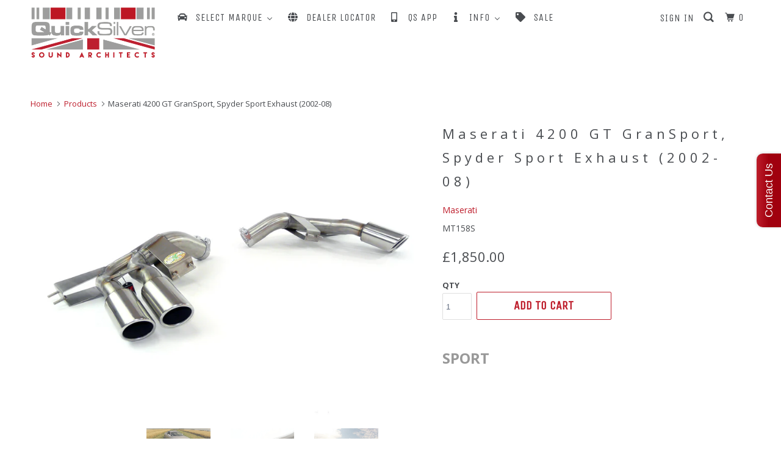

--- FILE ---
content_type: text/html; charset=utf-8
request_url: https://quicksilverexhausts.store/en-au/products/4200-gt-gransport-and-spyder-sports-exhaust-2002-08
body_size: 27816
content:
<!DOCTYPE html>
<!--[if lt IE 7 ]><html class="ie ie6" lang="en"> <![endif]-->
<!--[if IE 7 ]><html class="ie ie7" lang="en"> <![endif]-->


<!-- Ecommerce by Shopify - https://www.shopify.com/?ref=zagosweden -->
<!-- Proudly developed by ZAGO Sweden - https://www.zago.se/shopify -->



<!--[if IE 8 ]><html class="ie ie8" lang="en"> <![endif]-->
<!--[if IE 9 ]><html class="ie ie9" lang="en"> <![endif]-->
<!--[if (gte IE 10)|!(IE)]><!--><html lang="en"> <!--<![endif]-->
  <head data-test>
    
<meta name="facebook-domain-verification" content="t3s9dm0m8srbm3n8dh29m2c9bbp04f" />
   
  

    
    <meta name="p:domain_verify" content="0d0f505f62e5ee64de28cdfb431cf7e8"/>
    <meta name="google-site-verification" content="H3km6vfB7toElWfGfmGE5z9V06CALDOV1YC0T9pBssc" />
    
    <!-- Pinterest Tag -->
<script>
!function(e){if(!window.pintrk){window.pintrk = function () {
window.pintrk.queue.push(Array.prototype.slice.call(arguments))};var
  n=window.pintrk;n.queue=[],n.version="3.0";var
  t=document.createElement("script");t.async=!0,t.src=e;var
  r=document.getElementsByTagName("script")[0];
  r.parentNode.insertBefore(t,r)}}("https://s.pinimg.com/ct/core.js");
pintrk('load', '2612441910733', {em: '<user_email_address>'});
pintrk('page');
</script>
<noscript>
<img height="1" width="1" style="display:none;" alt=""
  src="https://ct.pinterest.com/v3/?event=init&tid=2612441910733&pd[em]=<hashed_email_address>&noscript=1" />
</noscript>
<!-- end Pinterest Tag -->
    
     
    <meta property="og:type" content="product" />
    <meta property="og:title" content="Maserati 4200 GT GranSport, Spyder Sport Exhaust (2002-08)" />
    <meta property="og:description" content="SPORT

SUPERSPORT

DETAILS 




A lighter weight system that has more efficient flow and shows a noticeable improvement in throttle response whilst enhancing the vehicles sound.
Sport - an appropriate sound which suits the car yet is not too intrusive. Ideal for the driver who uses the car daily or for long journeys and wants that little bit more depth in sound.
SuperSport - designed to unleash much more presence and volume whilst working with the engine throughout the rev range, at lower revs the sound has more depth and at higher revs it provides a crisp note that will not disappoint.




 
KEY FEATURES




• A proper sports car sound, two definitive choices.
• Made from T304 Stainless Steel.
• Improved throttle response.
• Weighs only 6 kilos (SuperSport).



" />
    <meta property="og:url" content="/en-au/products/4200-gt-gransport-and-spyder-sports-exhaust-2002-08"/>
    <meta property="og:site_name" content="QuickSilver Exhausts" />
    <meta property="product:price:amount" content="1,850.00" />
    <meta property="product:price:currency" content="" />
    <meta property="og:availability" content="instock" />
    
    
    <meta name="google-site-verification" content="i6GBT8tW-mGzy_0VQ41YOiv6avIY8ZjppM357_R03jw" />
    <meta charset="utf-8">
    <meta http-equiv="cleartype" content="on">
    <meta name="robots" content="index,follow">

    
    <title>Maserati 4200 GT GranSport, Spyder Sport Exhaust (2002-08) - QuickSilver Exhausts</title>

    
      <meta name="description" content="SPORT SUPERSPORT DETAILS  A lighter weight system that has more efficient flow and shows a noticeable improvement in throttle response whilst enhancing the vehicles sound. Sport - an appropriate sound which suits the car yet is not too intrusive. Ideal for the driver who uses the car daily or for long journeys and want" />
    

    <!-- Custom Fonts -->
    
      <link href="//fonts.googleapis.com/css?family=.|Unica+One:light,normal,bold|Open+Sans:light,normal,bold|Unica+One:light,normal,bold|Open+Sans:light,normal,bold|Open+Sans:light,normal,bold" rel="stylesheet" type="text/css" />
    

    

<meta name="author" content="QuickSilver Exhausts">
<meta property="og:url" content="https://quicksilverexhausts.store/en-au/products/4200-gt-gransport-and-spyder-sports-exhaust-2002-08">
<meta property="og:site_name" content="QuickSilver Exhausts">


  <meta property="og:type" content="product">
  <meta property="og:title" content="Maserati 4200 GT GranSport, Spyder Sport Exhaust (2002-08)">
  
    <meta property="og:image" content="http://quicksilverexhausts.store/cdn/shop/products/QSMT158SEMAIL_600x.jpg?v=1655309762">
    <meta property="og:image:secure_url" content="https://quicksilverexhausts.store/cdn/shop/products/QSMT158SEMAIL_600x.jpg?v=1655309762">
    
  
    <meta property="og:image" content="http://quicksilverexhausts.store/cdn/shop/products/QS-MT158S-WEB-LONG-FIT-2_600x.jpg?v=1655309762">
    <meta property="og:image:secure_url" content="https://quicksilverexhausts.store/cdn/shop/products/QS-MT158S-WEB-LONG-FIT-2_600x.jpg?v=1655309762">
    
  
    <meta property="og:image" content="http://quicksilverexhausts.store/cdn/shop/products/QS_JR308S_DETAIL_2_EMAIL_5f1a6ef5-bbd9-481d-9c7b-86c9cb7ce2d2_600x.jpg?v=1650631715">
    <meta property="og:image:secure_url" content="https://quicksilverexhausts.store/cdn/shop/products/QS_JR308S_DETAIL_2_EMAIL_5f1a6ef5-bbd9-481d-9c7b-86c9cb7ce2d2_600x.jpg?v=1650631715">
    
  
  <meta property="og:price:amount" content="1850.00">
  <meta property="og:price:currency" content="GBP">


  <meta property="og:description" content="SPORT SUPERSPORT DETAILS  A lighter weight system that has more efficient flow and shows a noticeable improvement in throttle response whilst enhancing the vehicles sound. Sport - an appropriate sound which suits the car yet is not too intrusive. Ideal for the driver who uses the car daily or for long journeys and want">




  <meta name="twitter:site" content="@QuickSilverEX">

<meta name="twitter:card" content="summary">

  <meta name="twitter:title" content="Maserati 4200 GT GranSport, Spyder Sport Exhaust (2002-08)">
  <meta name="twitter:description" content="SPORT

SUPERSPORT

DETAILS 




A lighter weight system that has more efficient flow and shows a noticeable improvement in throttle response whilst enhancing the vehicles sound.
Sport - an appropriate sound which suits the car yet is not too intrusive. Ideal for the driver who uses the car daily or for long journeys and wants that little bit more depth in sound.
SuperSport - designed to unleash much more presence and volume whilst working with the engine throughout the rev range, at lower revs the sound has more depth and at higher revs it provides a crisp note that will not disappoint.




 
KEY FEATURES




• A proper sports car sound, two definitive choices.
• Made from T304 Stainless Steel.
• Improved throttle response.
• Weighs only 6 kilos (SuperSport).



">
  <meta name="twitter:image" content="https://quicksilverexhausts.store/cdn/shop/products/QSMT158SEMAIL_240x.jpg?v=1655309762">
  <meta name="twitter:image:width" content="240">
  <meta name="twitter:image:height" content="240">



    
    

    <!-- Mobile Specific Metas -->
    <meta name="HandheldFriendly" content="True">
    <meta name="MobileOptimized" content="320">
    <meta name="viewport" content="width=device-width,initial-scale=1">
    <meta name="theme-color" content="#ffffff">
    
     
	<!-- Google Tag Manager -->
	<script>(function(w,d,s,l,i){w[l]=w[l]||[];w[l].push({'gtm.start':
	new Date().getTime(),event:'gtm.js'});var f=d.getElementsByTagName(s)[0],
	j=d.createElement(s),dl=l!='dataLayer'?'&l='+l:'';j.async=true;j.src=
	'https://www.googletagmanager.com/gtm.js?id='+i+dl;f.parentNode.insertBefore(j,f);
	})(window,document,'script','dataLayer','GTM-P56G2SF');</script>
	<!-- End Google Tag Manager -->	 


    <!-- Stylesheets for Parallax 3.4.2 -->
    <link href="//quicksilverexhausts.store/cdn/shop/t/17/assets/styles.scss.css?v=134721899376594584021745497096" rel="stylesheet" type="text/css" media="all" />

    
      <link rel="shortcut icon" type="image/x-icon" href="//quicksilverexhausts.store/cdn/shop/files/2025-QuickSilver-32px_32x32.png?v=1734350960">
    

    <link rel="canonical" href="https://quicksilverexhausts.store/en-au/products/4200-gt-gransport-and-spyder-sports-exhaust-2002-08" />

    

    <script src="//quicksilverexhausts.store/cdn/shop/t/17/assets/app.js?v=88282590135755736701745497096" type="text/javascript"></script>

    <!--[if lte IE 8]>
      <link href="//quicksilverexhausts.store/cdn/shop/t/17/assets/ie.css?v=1024305471161636101620719579" rel="stylesheet" type="text/css" media="all" />
      <script src="//quicksilverexhausts.store/cdn/shop/t/17/assets/skrollr.ie.js?v=116292453382836155221620719559" type="text/javascript"></script>
    <![endif]-->

    
  
  <script>window.performance && window.performance.mark && window.performance.mark('shopify.content_for_header.start');</script><meta id="shopify-digital-wallet" name="shopify-digital-wallet" content="/8481940/digital_wallets/dialog">
<link rel="alternate" hreflang="x-default" href="https://quicksilverexhausts.store/products/4200-gt-gransport-and-spyder-sports-exhaust-2002-08">
<link rel="alternate" hreflang="en" href="https://quicksilverexhausts.store/products/4200-gt-gransport-and-spyder-sports-exhaust-2002-08">
<link rel="alternate" hreflang="en-AU" href="https://quicksilverexhausts.store/en-au/products/4200-gt-gransport-and-spyder-sports-exhaust-2002-08">
<link rel="alternate" hreflang="en-BE" href="https://quicksilverexhausts.store/en-be/products/4200-gt-gransport-and-spyder-sports-exhaust-2002-08">
<link rel="alternate" hreflang="en-FR" href="https://quicksilverexhausts.store/en-fr/products/4200-gt-gransport-and-spyder-sports-exhaust-2002-08">
<link rel="alternate" hreflang="en-DE" href="https://quicksilverexhausts.store/en-de/products/4200-gt-gransport-and-spyder-sports-exhaust-2002-08">
<link rel="alternate" type="application/json+oembed" href="https://quicksilverexhausts.store/en-au/products/4200-gt-gransport-and-spyder-sports-exhaust-2002-08.oembed">
<script async="async" src="/checkouts/internal/preloads.js?locale=en-AU"></script>
<script id="shopify-features" type="application/json">{"accessToken":"4a69fe4f049274b4de94d849c9cd59d9","betas":["rich-media-storefront-analytics"],"domain":"quicksilverexhausts.store","predictiveSearch":true,"shopId":8481940,"locale":"en"}</script>
<script>var Shopify = Shopify || {};
Shopify.shop = "quicksilver-exhausts.myshopify.com";
Shopify.locale = "en";
Shopify.currency = {"active":"GBP","rate":"1.0"};
Shopify.country = "AU";
Shopify.theme = {"name":"Parallax [MA]","id":120250007594,"schema_name":"Parallax","schema_version":"3.4.2","theme_store_id":null,"role":"main"};
Shopify.theme.handle = "null";
Shopify.theme.style = {"id":null,"handle":null};
Shopify.cdnHost = "quicksilverexhausts.store/cdn";
Shopify.routes = Shopify.routes || {};
Shopify.routes.root = "/en-au/";</script>
<script type="module">!function(o){(o.Shopify=o.Shopify||{}).modules=!0}(window);</script>
<script>!function(o){function n(){var o=[];function n(){o.push(Array.prototype.slice.apply(arguments))}return n.q=o,n}var t=o.Shopify=o.Shopify||{};t.loadFeatures=n(),t.autoloadFeatures=n()}(window);</script>
<script id="shop-js-analytics" type="application/json">{"pageType":"product"}</script>
<script defer="defer" async type="module" src="//quicksilverexhausts.store/cdn/shopifycloud/shop-js/modules/v2/client.init-shop-cart-sync_BdyHc3Nr.en.esm.js"></script>
<script defer="defer" async type="module" src="//quicksilverexhausts.store/cdn/shopifycloud/shop-js/modules/v2/chunk.common_Daul8nwZ.esm.js"></script>
<script type="module">
  await import("//quicksilverexhausts.store/cdn/shopifycloud/shop-js/modules/v2/client.init-shop-cart-sync_BdyHc3Nr.en.esm.js");
await import("//quicksilverexhausts.store/cdn/shopifycloud/shop-js/modules/v2/chunk.common_Daul8nwZ.esm.js");

  window.Shopify.SignInWithShop?.initShopCartSync?.({"fedCMEnabled":true,"windoidEnabled":true});

</script>
<script>(function() {
  var isLoaded = false;
  function asyncLoad() {
    if (isLoaded) return;
    isLoaded = true;
    var urls = ["\/\/static.zotabox.com\/c\/e\/ce55a1156987d35bf54da5e9b14e5c32\/widgets.js?shop=quicksilver-exhausts.myshopify.com","https:\/\/formbuilder.hulkapps.com\/skeletopapp.js?shop=quicksilver-exhausts.myshopify.com","https:\/\/s3.amazonaws.com\/pixelpop\/usercontent\/scripts\/8fbdad00-00e4-4880-9077-9409a7ef46aa\/pixelpop.js?shop=quicksilver-exhausts.myshopify.com"];
    for (var i = 0; i < urls.length; i++) {
      var s = document.createElement('script');
      s.type = 'text/javascript';
      s.async = true;
      s.src = urls[i];
      var x = document.getElementsByTagName('script')[0];
      x.parentNode.insertBefore(s, x);
    }
  };
  if(window.attachEvent) {
    window.attachEvent('onload', asyncLoad);
  } else {
    window.addEventListener('load', asyncLoad, false);
  }
})();</script>
<script id="__st">var __st={"a":8481940,"offset":0,"reqid":"53242cb0-ac8d-48e0-bd92-d37cc56173f2-1768985933","pageurl":"quicksilverexhausts.store\/en-au\/products\/4200-gt-gransport-and-spyder-sports-exhaust-2002-08","u":"c748ff515a00","p":"product","rtyp":"product","rid":1396493697};</script>
<script>window.ShopifyPaypalV4VisibilityTracking = true;</script>
<script id="captcha-bootstrap">!function(){'use strict';const t='contact',e='account',n='new_comment',o=[[t,t],['blogs',n],['comments',n],[t,'customer']],c=[[e,'customer_login'],[e,'guest_login'],[e,'recover_customer_password'],[e,'create_customer']],r=t=>t.map((([t,e])=>`form[action*='/${t}']:not([data-nocaptcha='true']) input[name='form_type'][value='${e}']`)).join(','),a=t=>()=>t?[...document.querySelectorAll(t)].map((t=>t.form)):[];function s(){const t=[...o],e=r(t);return a(e)}const i='password',u='form_key',d=['recaptcha-v3-token','g-recaptcha-response','h-captcha-response',i],f=()=>{try{return window.sessionStorage}catch{return}},m='__shopify_v',_=t=>t.elements[u];function p(t,e,n=!1){try{const o=window.sessionStorage,c=JSON.parse(o.getItem(e)),{data:r}=function(t){const{data:e,action:n}=t;return t[m]||n?{data:e,action:n}:{data:t,action:n}}(c);for(const[e,n]of Object.entries(r))t.elements[e]&&(t.elements[e].value=n);n&&o.removeItem(e)}catch(o){console.error('form repopulation failed',{error:o})}}const l='form_type',E='cptcha';function T(t){t.dataset[E]=!0}const w=window,h=w.document,L='Shopify',v='ce_forms',y='captcha';let A=!1;((t,e)=>{const n=(g='f06e6c50-85a8-45c8-87d0-21a2b65856fe',I='https://cdn.shopify.com/shopifycloud/storefront-forms-hcaptcha/ce_storefront_forms_captcha_hcaptcha.v1.5.2.iife.js',D={infoText:'Protected by hCaptcha',privacyText:'Privacy',termsText:'Terms'},(t,e,n)=>{const o=w[L][v],c=o.bindForm;if(c)return c(t,g,e,D).then(n);var r;o.q.push([[t,g,e,D],n]),r=I,A||(h.body.append(Object.assign(h.createElement('script'),{id:'captcha-provider',async:!0,src:r})),A=!0)});var g,I,D;w[L]=w[L]||{},w[L][v]=w[L][v]||{},w[L][v].q=[],w[L][y]=w[L][y]||{},w[L][y].protect=function(t,e){n(t,void 0,e),T(t)},Object.freeze(w[L][y]),function(t,e,n,w,h,L){const[v,y,A,g]=function(t,e,n){const i=e?o:[],u=t?c:[],d=[...i,...u],f=r(d),m=r(i),_=r(d.filter((([t,e])=>n.includes(e))));return[a(f),a(m),a(_),s()]}(w,h,L),I=t=>{const e=t.target;return e instanceof HTMLFormElement?e:e&&e.form},D=t=>v().includes(t);t.addEventListener('submit',(t=>{const e=I(t);if(!e)return;const n=D(e)&&!e.dataset.hcaptchaBound&&!e.dataset.recaptchaBound,o=_(e),c=g().includes(e)&&(!o||!o.value);(n||c)&&t.preventDefault(),c&&!n&&(function(t){try{if(!f())return;!function(t){const e=f();if(!e)return;const n=_(t);if(!n)return;const o=n.value;o&&e.removeItem(o)}(t);const e=Array.from(Array(32),(()=>Math.random().toString(36)[2])).join('');!function(t,e){_(t)||t.append(Object.assign(document.createElement('input'),{type:'hidden',name:u})),t.elements[u].value=e}(t,e),function(t,e){const n=f();if(!n)return;const o=[...t.querySelectorAll(`input[type='${i}']`)].map((({name:t})=>t)),c=[...d,...o],r={};for(const[a,s]of new FormData(t).entries())c.includes(a)||(r[a]=s);n.setItem(e,JSON.stringify({[m]:1,action:t.action,data:r}))}(t,e)}catch(e){console.error('failed to persist form',e)}}(e),e.submit())}));const S=(t,e)=>{t&&!t.dataset[E]&&(n(t,e.some((e=>e===t))),T(t))};for(const o of['focusin','change'])t.addEventListener(o,(t=>{const e=I(t);D(e)&&S(e,y())}));const B=e.get('form_key'),M=e.get(l),P=B&&M;t.addEventListener('DOMContentLoaded',(()=>{const t=y();if(P)for(const e of t)e.elements[l].value===M&&p(e,B);[...new Set([...A(),...v().filter((t=>'true'===t.dataset.shopifyCaptcha))])].forEach((e=>S(e,t)))}))}(h,new URLSearchParams(w.location.search),n,t,e,['guest_login'])})(!0,!0)}();</script>
<script integrity="sha256-4kQ18oKyAcykRKYeNunJcIwy7WH5gtpwJnB7kiuLZ1E=" data-source-attribution="shopify.loadfeatures" defer="defer" src="//quicksilverexhausts.store/cdn/shopifycloud/storefront/assets/storefront/load_feature-a0a9edcb.js" crossorigin="anonymous"></script>
<script data-source-attribution="shopify.dynamic_checkout.dynamic.init">var Shopify=Shopify||{};Shopify.PaymentButton=Shopify.PaymentButton||{isStorefrontPortableWallets:!0,init:function(){window.Shopify.PaymentButton.init=function(){};var t=document.createElement("script");t.src="https://quicksilverexhausts.store/cdn/shopifycloud/portable-wallets/latest/portable-wallets.en.js",t.type="module",document.head.appendChild(t)}};
</script>
<script data-source-attribution="shopify.dynamic_checkout.buyer_consent">
  function portableWalletsHideBuyerConsent(e){var t=document.getElementById("shopify-buyer-consent"),n=document.getElementById("shopify-subscription-policy-button");t&&n&&(t.classList.add("hidden"),t.setAttribute("aria-hidden","true"),n.removeEventListener("click",e))}function portableWalletsShowBuyerConsent(e){var t=document.getElementById("shopify-buyer-consent"),n=document.getElementById("shopify-subscription-policy-button");t&&n&&(t.classList.remove("hidden"),t.removeAttribute("aria-hidden"),n.addEventListener("click",e))}window.Shopify?.PaymentButton&&(window.Shopify.PaymentButton.hideBuyerConsent=portableWalletsHideBuyerConsent,window.Shopify.PaymentButton.showBuyerConsent=portableWalletsShowBuyerConsent);
</script>
<script data-source-attribution="shopify.dynamic_checkout.cart.bootstrap">document.addEventListener("DOMContentLoaded",(function(){function t(){return document.querySelector("shopify-accelerated-checkout-cart, shopify-accelerated-checkout")}if(t())Shopify.PaymentButton.init();else{new MutationObserver((function(e,n){t()&&(Shopify.PaymentButton.init(),n.disconnect())})).observe(document.body,{childList:!0,subtree:!0})}}));
</script>

<script>window.performance && window.performance.mark && window.performance.mark('shopify.content_for_header.end');</script>
    
    



    <noscript>
      <style>

        .slides > li:first-child { display: block; }
        .image__fallback {
          width: 100vw;
          display: block !important;
          max-width: 100vw !important;
          margin-bottom: 0;
        }
        .image__fallback + .hsContainer__image {
          display: none !important;
        }
        .hsContainer {
          height: auto !important;
        }
        .no-js-only {
          display: inherit !important;
        }
        .icon-cart.cart-button {
          display: none;
        }
        .lazyload,
        .cart_page_image img {
          opacity: 1;
          -webkit-filter: blur(0);
          filter: blur(0);
        }
        .bcg .hsContent {
          background-color: transparent;
        }
        .animate_right,
        .animate_left,
        .animate_up,
        .animate_down {
          opacity: 1;
        }
        .flexslider .slides>li {
          display: block;
        }
        .product_section .product_form {
          opacity: 1;
        }
        .multi_select,
        form .select {
          display: block !important;
        }
        .swatch_options {
          display: none;
        }
      </style>
    </noscript>

  
<script>
window.mlvedaShopCurrency = "GBP";
window.shopCurrency = "GBP";
window.supported_currencies = "USD CAD AUD GBP EUR INR JPY AED AFN ALL AMD AOA ARS AWG AZN BAM BBD BDT BGN BHD BIF BMD BND BOB BRL BWP BYR BYN BZD CDF CHF CLP CNY COP CRC CVE CZK DJF DKK DOP DZD EGP ERN ETB GEL GHS GNF GTQ GYD HKD HNL HRK HTG HUF IDR ILS IQD IRR ISK JMD JOD KES KHR KMF KRW KWD KZT LBP LKR LRD LYD MAD MDL MGA MKD MMK MOP MUR MXN MYR MZN NAD NGN NIO NOK NPR NZD OMR PAB PEN PHP PKR PLN PYG QAR RON RSD RUB RWF SAR SDG SEK SGD SRD SOS STD SYP THB TND TOP TRY TTD TWD TZS UAH UGX UYU UZS VEF VND XAF XAG XAU XCD XDR XPF XOF YER ZAR ZMW";
</script>
<!-- GS-Inventory Start. Do not change -->
  
  <script class="gsinvProdScript">
    gsInventoryDefaultV = "4203391297";
    cntImages = 0;
    gsInventoryQty = {};
    gsIncoming = {};    
    gsIncomingDate = {};
    gsInventoryContinue = {};
    gssiproductUrl = "4200-gt-gransport-and-spyder-sports-exhaust-2002-08";
     gsInventoryQty[4203391297] =  'na'  ; gsIncomingDate[4203391297] = ''; gsInventoryContinue[4203391297] = 'continue'; gsIncoming[4203391297] =  false  ; cntImages++;     
  </script>


<script async type="text/javascript" src="https://gravity-apps.com/showinventory/js/shopify/gsinventory6367.js?v=db2b9e7db9250900867289513a5da982"></script>
<!-- GS-Inventory End. Do not change  -->
 

 
 
   
<style id="priceBlock">
	 .products .thumbnail .thumbnail__price {
		 visibility: hidden;
	} 
	 .product-template-section .modal_price{
		 visibility: hidden;
	} 
	 .product-template-section .modal_price{
		 visibility: hidden;
	} 
</style>
<script>
try {
	 document.addEventListener("DOMSubtreeModified", function(){
		 var labels1 = document.querySelectorAll(".select");
		 for(let i =0; i<labels1.length; i++) {
			 let ele = labels1[i]; 
			 if(ele.innerHTML.toLowerCase().includes("currencycountry") && ele.style.display != "none"){
				 ele.style.display = "none";
			 }
		}
		 var labels2 = document.querySelectorAll(".swatch");
		 for(let i =0; i<labels2.length; i++) {
			 let ele = labels2[i]; 
			 if(ele.innerHTML.toLowerCase().includes("currencycountry") && ele.style.display != "none"){
				 ele.style.display = "none";
			 }
		}
	});
}catch(error){
	 console.log("Pricing by country -->",error); 
	 let ele = document.getElementById("priceBlock"); 
	 ele.innerHTML = ".products .thumbnail .thumbnail__price {visibility: visible;}.product-template-section .modal_price{visibility: visible;}.product-template-section .modal_price{visibility: visible;}" 
}
</script>

    <script>
      var wsShop = "quicksilver-exhausts.myshopify.com" 
      window.wscc_markets = [];
      
        window.wscc_markets = [];
        
          window.wscc_markets.push({
            country_code:"AF",
            country:"Afghanistan",
            currency_code:"GBP",
            symbol:"£"
          });
        
          window.wscc_markets.push({
            country_code:"AL",
            country:"Albania",
            currency_code:"GBP",
            symbol:"£"
          });
        
          window.wscc_markets.push({
            country_code:"DZ",
            country:"Algeria",
            currency_code:"GBP",
            symbol:"£"
          });
        
          window.wscc_markets.push({
            country_code:"AD",
            country:"Andorra",
            currency_code:"GBP",
            symbol:"£"
          });
        
          window.wscc_markets.push({
            country_code:"AO",
            country:"Angola",
            currency_code:"GBP",
            symbol:"£"
          });
        
          window.wscc_markets.push({
            country_code:"AG",
            country:"Antigua &amp; Barbuda",
            currency_code:"GBP",
            symbol:"£"
          });
        
          window.wscc_markets.push({
            country_code:"AR",
            country:"Argentina",
            currency_code:"GBP",
            symbol:"£"
          });
        
          window.wscc_markets.push({
            country_code:"AM",
            country:"Armenia",
            currency_code:"GBP",
            symbol:"£"
          });
        
          window.wscc_markets.push({
            country_code:"AW",
            country:"Aruba",
            currency_code:"GBP",
            symbol:"£"
          });
        
          window.wscc_markets.push({
            country_code:"AU",
            country:"Australia",
            currency_code:"GBP",
            symbol:"£"
          });
        
          window.wscc_markets.push({
            country_code:"AT",
            country:"Austria",
            currency_code:"GBP",
            symbol:"£"
          });
        
          window.wscc_markets.push({
            country_code:"AZ",
            country:"Azerbaijan",
            currency_code:"GBP",
            symbol:"£"
          });
        
          window.wscc_markets.push({
            country_code:"BS",
            country:"Bahamas",
            currency_code:"GBP",
            symbol:"£"
          });
        
          window.wscc_markets.push({
            country_code:"BH",
            country:"Bahrain",
            currency_code:"GBP",
            symbol:"£"
          });
        
          window.wscc_markets.push({
            country_code:"BD",
            country:"Bangladesh",
            currency_code:"GBP",
            symbol:"£"
          });
        
          window.wscc_markets.push({
            country_code:"BB",
            country:"Barbados",
            currency_code:"GBP",
            symbol:"£"
          });
        
          window.wscc_markets.push({
            country_code:"BY",
            country:"Belarus",
            currency_code:"GBP",
            symbol:"£"
          });
        
          window.wscc_markets.push({
            country_code:"BE",
            country:"Belgium",
            currency_code:"GBP",
            symbol:"£"
          });
        
          window.wscc_markets.push({
            country_code:"BZ",
            country:"Belize",
            currency_code:"GBP",
            symbol:"£"
          });
        
          window.wscc_markets.push({
            country_code:"BM",
            country:"Bermuda",
            currency_code:"GBP",
            symbol:"£"
          });
        
          window.wscc_markets.push({
            country_code:"BO",
            country:"Bolivia",
            currency_code:"GBP",
            symbol:"£"
          });
        
          window.wscc_markets.push({
            country_code:"BA",
            country:"Bosnia &amp; Herzegovina",
            currency_code:"GBP",
            symbol:"£"
          });
        
          window.wscc_markets.push({
            country_code:"BR",
            country:"Brazil",
            currency_code:"GBP",
            symbol:"£"
          });
        
          window.wscc_markets.push({
            country_code:"BN",
            country:"Brunei",
            currency_code:"GBP",
            symbol:"£"
          });
        
          window.wscc_markets.push({
            country_code:"BG",
            country:"Bulgaria",
            currency_code:"GBP",
            symbol:"£"
          });
        
          window.wscc_markets.push({
            country_code:"CM",
            country:"Cameroon",
            currency_code:"GBP",
            symbol:"£"
          });
        
          window.wscc_markets.push({
            country_code:"CA",
            country:"Canada",
            currency_code:"GBP",
            symbol:"£"
          });
        
          window.wscc_markets.push({
            country_code:"KY",
            country:"Cayman Islands",
            currency_code:"GBP",
            symbol:"£"
          });
        
          window.wscc_markets.push({
            country_code:"CL",
            country:"Chile",
            currency_code:"GBP",
            symbol:"£"
          });
        
          window.wscc_markets.push({
            country_code:"CN",
            country:"China",
            currency_code:"GBP",
            symbol:"£"
          });
        
          window.wscc_markets.push({
            country_code:"CO",
            country:"Colombia",
            currency_code:"GBP",
            symbol:"£"
          });
        
          window.wscc_markets.push({
            country_code:"CR",
            country:"Costa Rica",
            currency_code:"GBP",
            symbol:"£"
          });
        
          window.wscc_markets.push({
            country_code:"CI",
            country:"Côte d’Ivoire",
            currency_code:"GBP",
            symbol:"£"
          });
        
          window.wscc_markets.push({
            country_code:"HR",
            country:"Croatia",
            currency_code:"GBP",
            symbol:"£"
          });
        
          window.wscc_markets.push({
            country_code:"CW",
            country:"Curaçao",
            currency_code:"GBP",
            symbol:"£"
          });
        
          window.wscc_markets.push({
            country_code:"CY",
            country:"Cyprus",
            currency_code:"GBP",
            symbol:"£"
          });
        
          window.wscc_markets.push({
            country_code:"CZ",
            country:"Czechia",
            currency_code:"GBP",
            symbol:"£"
          });
        
          window.wscc_markets.push({
            country_code:"DK",
            country:"Denmark",
            currency_code:"GBP",
            symbol:"£"
          });
        
          window.wscc_markets.push({
            country_code:"DM",
            country:"Dominica",
            currency_code:"GBP",
            symbol:"£"
          });
        
          window.wscc_markets.push({
            country_code:"DO",
            country:"Dominican Republic",
            currency_code:"GBP",
            symbol:"£"
          });
        
          window.wscc_markets.push({
            country_code:"EC",
            country:"Ecuador",
            currency_code:"GBP",
            symbol:"£"
          });
        
          window.wscc_markets.push({
            country_code:"EG",
            country:"Egypt",
            currency_code:"GBP",
            symbol:"£"
          });
        
          window.wscc_markets.push({
            country_code:"SV",
            country:"El Salvador",
            currency_code:"GBP",
            symbol:"£"
          });
        
          window.wscc_markets.push({
            country_code:"EE",
            country:"Estonia",
            currency_code:"GBP",
            symbol:"£"
          });
        
          window.wscc_markets.push({
            country_code:"SZ",
            country:"Eswatini",
            currency_code:"GBP",
            symbol:"£"
          });
        
          window.wscc_markets.push({
            country_code:"FJ",
            country:"Fiji",
            currency_code:"GBP",
            symbol:"£"
          });
        
          window.wscc_markets.push({
            country_code:"FI",
            country:"Finland",
            currency_code:"GBP",
            symbol:"£"
          });
        
          window.wscc_markets.push({
            country_code:"FR",
            country:"France",
            currency_code:"GBP",
            symbol:"£"
          });
        
          window.wscc_markets.push({
            country_code:"GM",
            country:"Gambia",
            currency_code:"GBP",
            symbol:"£"
          });
        
          window.wscc_markets.push({
            country_code:"GE",
            country:"Georgia",
            currency_code:"GBP",
            symbol:"£"
          });
        
          window.wscc_markets.push({
            country_code:"DE",
            country:"Germany",
            currency_code:"GBP",
            symbol:"£"
          });
        
          window.wscc_markets.push({
            country_code:"GH",
            country:"Ghana",
            currency_code:"GBP",
            symbol:"£"
          });
        
          window.wscc_markets.push({
            country_code:"GI",
            country:"Gibraltar",
            currency_code:"GBP",
            symbol:"£"
          });
        
          window.wscc_markets.push({
            country_code:"GR",
            country:"Greece",
            currency_code:"GBP",
            symbol:"£"
          });
        
          window.wscc_markets.push({
            country_code:"GL",
            country:"Greenland",
            currency_code:"GBP",
            symbol:"£"
          });
        
          window.wscc_markets.push({
            country_code:"GD",
            country:"Grenada",
            currency_code:"GBP",
            symbol:"£"
          });
        
          window.wscc_markets.push({
            country_code:"GT",
            country:"Guatemala",
            currency_code:"GBP",
            symbol:"£"
          });
        
          window.wscc_markets.push({
            country_code:"GG",
            country:"Guernsey",
            currency_code:"GBP",
            symbol:"£"
          });
        
          window.wscc_markets.push({
            country_code:"GY",
            country:"Guyana",
            currency_code:"GBP",
            symbol:"£"
          });
        
          window.wscc_markets.push({
            country_code:"HT",
            country:"Haiti",
            currency_code:"GBP",
            symbol:"£"
          });
        
          window.wscc_markets.push({
            country_code:"HN",
            country:"Honduras",
            currency_code:"GBP",
            symbol:"£"
          });
        
          window.wscc_markets.push({
            country_code:"HK",
            country:"Hong Kong SAR",
            currency_code:"GBP",
            symbol:"£"
          });
        
          window.wscc_markets.push({
            country_code:"HU",
            country:"Hungary",
            currency_code:"GBP",
            symbol:"£"
          });
        
          window.wscc_markets.push({
            country_code:"IS",
            country:"Iceland",
            currency_code:"GBP",
            symbol:"£"
          });
        
          window.wscc_markets.push({
            country_code:"IN",
            country:"India",
            currency_code:"GBP",
            symbol:"£"
          });
        
          window.wscc_markets.push({
            country_code:"ID",
            country:"Indonesia",
            currency_code:"GBP",
            symbol:"£"
          });
        
          window.wscc_markets.push({
            country_code:"IQ",
            country:"Iraq",
            currency_code:"GBP",
            symbol:"£"
          });
        
          window.wscc_markets.push({
            country_code:"IE",
            country:"Ireland",
            currency_code:"GBP",
            symbol:"£"
          });
        
          window.wscc_markets.push({
            country_code:"IM",
            country:"Isle of Man",
            currency_code:"GBP",
            symbol:"£"
          });
        
          window.wscc_markets.push({
            country_code:"IL",
            country:"Israel",
            currency_code:"GBP",
            symbol:"£"
          });
        
          window.wscc_markets.push({
            country_code:"IT",
            country:"Italy",
            currency_code:"GBP",
            symbol:"£"
          });
        
          window.wscc_markets.push({
            country_code:"JM",
            country:"Jamaica",
            currency_code:"GBP",
            symbol:"£"
          });
        
          window.wscc_markets.push({
            country_code:"JP",
            country:"Japan",
            currency_code:"GBP",
            symbol:"£"
          });
        
          window.wscc_markets.push({
            country_code:"JE",
            country:"Jersey",
            currency_code:"GBP",
            symbol:"£"
          });
        
          window.wscc_markets.push({
            country_code:"JO",
            country:"Jordan",
            currency_code:"GBP",
            symbol:"£"
          });
        
          window.wscc_markets.push({
            country_code:"KZ",
            country:"Kazakhstan",
            currency_code:"GBP",
            symbol:"£"
          });
        
          window.wscc_markets.push({
            country_code:"KE",
            country:"Kenya",
            currency_code:"GBP",
            symbol:"£"
          });
        
          window.wscc_markets.push({
            country_code:"KW",
            country:"Kuwait",
            currency_code:"GBP",
            symbol:"£"
          });
        
          window.wscc_markets.push({
            country_code:"KG",
            country:"Kyrgyzstan",
            currency_code:"GBP",
            symbol:"£"
          });
        
          window.wscc_markets.push({
            country_code:"LA",
            country:"Laos",
            currency_code:"GBP",
            symbol:"£"
          });
        
          window.wscc_markets.push({
            country_code:"LV",
            country:"Latvia",
            currency_code:"GBP",
            symbol:"£"
          });
        
          window.wscc_markets.push({
            country_code:"LB",
            country:"Lebanon",
            currency_code:"GBP",
            symbol:"£"
          });
        
          window.wscc_markets.push({
            country_code:"LR",
            country:"Liberia",
            currency_code:"GBP",
            symbol:"£"
          });
        
          window.wscc_markets.push({
            country_code:"LY",
            country:"Libya",
            currency_code:"GBP",
            symbol:"£"
          });
        
          window.wscc_markets.push({
            country_code:"LI",
            country:"Liechtenstein",
            currency_code:"GBP",
            symbol:"£"
          });
        
          window.wscc_markets.push({
            country_code:"LT",
            country:"Lithuania",
            currency_code:"GBP",
            symbol:"£"
          });
        
          window.wscc_markets.push({
            country_code:"LU",
            country:"Luxembourg",
            currency_code:"GBP",
            symbol:"£"
          });
        
          window.wscc_markets.push({
            country_code:"MO",
            country:"Macao SAR",
            currency_code:"GBP",
            symbol:"£"
          });
        
          window.wscc_markets.push({
            country_code:"MG",
            country:"Madagascar",
            currency_code:"GBP",
            symbol:"£"
          });
        
          window.wscc_markets.push({
            country_code:"MW",
            country:"Malawi",
            currency_code:"GBP",
            symbol:"£"
          });
        
          window.wscc_markets.push({
            country_code:"MY",
            country:"Malaysia",
            currency_code:"GBP",
            symbol:"£"
          });
        
          window.wscc_markets.push({
            country_code:"MV",
            country:"Maldives",
            currency_code:"GBP",
            symbol:"£"
          });
        
          window.wscc_markets.push({
            country_code:"MT",
            country:"Malta",
            currency_code:"GBP",
            symbol:"£"
          });
        
          window.wscc_markets.push({
            country_code:"MU",
            country:"Mauritius",
            currency_code:"GBP",
            symbol:"£"
          });
        
          window.wscc_markets.push({
            country_code:"MX",
            country:"Mexico",
            currency_code:"GBP",
            symbol:"£"
          });
        
          window.wscc_markets.push({
            country_code:"MD",
            country:"Moldova",
            currency_code:"GBP",
            symbol:"£"
          });
        
          window.wscc_markets.push({
            country_code:"MC",
            country:"Monaco",
            currency_code:"GBP",
            symbol:"£"
          });
        
          window.wscc_markets.push({
            country_code:"MN",
            country:"Mongolia",
            currency_code:"GBP",
            symbol:"£"
          });
        
          window.wscc_markets.push({
            country_code:"ME",
            country:"Montenegro",
            currency_code:"GBP",
            symbol:"£"
          });
        
          window.wscc_markets.push({
            country_code:"MA",
            country:"Morocco",
            currency_code:"GBP",
            symbol:"£"
          });
        
          window.wscc_markets.push({
            country_code:"MZ",
            country:"Mozambique",
            currency_code:"GBP",
            symbol:"£"
          });
        
          window.wscc_markets.push({
            country_code:"NA",
            country:"Namibia",
            currency_code:"GBP",
            symbol:"£"
          });
        
          window.wscc_markets.push({
            country_code:"NP",
            country:"Nepal",
            currency_code:"GBP",
            symbol:"£"
          });
        
          window.wscc_markets.push({
            country_code:"NL",
            country:"Netherlands",
            currency_code:"GBP",
            symbol:"£"
          });
        
          window.wscc_markets.push({
            country_code:"NZ",
            country:"New Zealand",
            currency_code:"GBP",
            symbol:"£"
          });
        
          window.wscc_markets.push({
            country_code:"NI",
            country:"Nicaragua",
            currency_code:"GBP",
            symbol:"£"
          });
        
          window.wscc_markets.push({
            country_code:"NE",
            country:"Niger",
            currency_code:"GBP",
            symbol:"£"
          });
        
          window.wscc_markets.push({
            country_code:"NG",
            country:"Nigeria",
            currency_code:"GBP",
            symbol:"£"
          });
        
          window.wscc_markets.push({
            country_code:"MK",
            country:"North Macedonia",
            currency_code:"GBP",
            symbol:"£"
          });
        
          window.wscc_markets.push({
            country_code:"NO",
            country:"Norway",
            currency_code:"GBP",
            symbol:"£"
          });
        
          window.wscc_markets.push({
            country_code:"OM",
            country:"Oman",
            currency_code:"GBP",
            symbol:"£"
          });
        
          window.wscc_markets.push({
            country_code:"PK",
            country:"Pakistan",
            currency_code:"GBP",
            symbol:"£"
          });
        
          window.wscc_markets.push({
            country_code:"PA",
            country:"Panama",
            currency_code:"GBP",
            symbol:"£"
          });
        
          window.wscc_markets.push({
            country_code:"PY",
            country:"Paraguay",
            currency_code:"GBP",
            symbol:"£"
          });
        
          window.wscc_markets.push({
            country_code:"PE",
            country:"Peru",
            currency_code:"GBP",
            symbol:"£"
          });
        
          window.wscc_markets.push({
            country_code:"PH",
            country:"Philippines",
            currency_code:"GBP",
            symbol:"£"
          });
        
          window.wscc_markets.push({
            country_code:"PL",
            country:"Poland",
            currency_code:"GBP",
            symbol:"£"
          });
        
          window.wscc_markets.push({
            country_code:"PT",
            country:"Portugal",
            currency_code:"GBP",
            symbol:"£"
          });
        
          window.wscc_markets.push({
            country_code:"QA",
            country:"Qatar",
            currency_code:"GBP",
            symbol:"£"
          });
        
          window.wscc_markets.push({
            country_code:"RE",
            country:"Réunion",
            currency_code:"GBP",
            symbol:"£"
          });
        
          window.wscc_markets.push({
            country_code:"RO",
            country:"Romania",
            currency_code:"GBP",
            symbol:"£"
          });
        
          window.wscc_markets.push({
            country_code:"RU",
            country:"Russia",
            currency_code:"GBP",
            symbol:"£"
          });
        
          window.wscc_markets.push({
            country_code:"WS",
            country:"Samoa",
            currency_code:"GBP",
            symbol:"£"
          });
        
          window.wscc_markets.push({
            country_code:"SM",
            country:"San Marino",
            currency_code:"GBP",
            symbol:"£"
          });
        
          window.wscc_markets.push({
            country_code:"SA",
            country:"Saudi Arabia",
            currency_code:"GBP",
            symbol:"£"
          });
        
          window.wscc_markets.push({
            country_code:"SN",
            country:"Senegal",
            currency_code:"GBP",
            symbol:"£"
          });
        
          window.wscc_markets.push({
            country_code:"RS",
            country:"Serbia",
            currency_code:"GBP",
            symbol:"£"
          });
        
          window.wscc_markets.push({
            country_code:"SC",
            country:"Seychelles",
            currency_code:"GBP",
            symbol:"£"
          });
        
          window.wscc_markets.push({
            country_code:"SL",
            country:"Sierra Leone",
            currency_code:"GBP",
            symbol:"£"
          });
        
          window.wscc_markets.push({
            country_code:"SG",
            country:"Singapore",
            currency_code:"GBP",
            symbol:"£"
          });
        
          window.wscc_markets.push({
            country_code:"SK",
            country:"Slovakia",
            currency_code:"GBP",
            symbol:"£"
          });
        
          window.wscc_markets.push({
            country_code:"SI",
            country:"Slovenia",
            currency_code:"GBP",
            symbol:"£"
          });
        
          window.wscc_markets.push({
            country_code:"ZA",
            country:"South Africa",
            currency_code:"GBP",
            symbol:"£"
          });
        
          window.wscc_markets.push({
            country_code:"KR",
            country:"South Korea",
            currency_code:"GBP",
            symbol:"£"
          });
        
          window.wscc_markets.push({
            country_code:"ES",
            country:"Spain",
            currency_code:"GBP",
            symbol:"£"
          });
        
          window.wscc_markets.push({
            country_code:"LK",
            country:"Sri Lanka",
            currency_code:"GBP",
            symbol:"£"
          });
        
          window.wscc_markets.push({
            country_code:"KN",
            country:"St. Kitts &amp; Nevis",
            currency_code:"GBP",
            symbol:"£"
          });
        
          window.wscc_markets.push({
            country_code:"LC",
            country:"St. Lucia",
            currency_code:"GBP",
            symbol:"£"
          });
        
          window.wscc_markets.push({
            country_code:"SR",
            country:"Suriname",
            currency_code:"GBP",
            symbol:"£"
          });
        
          window.wscc_markets.push({
            country_code:"SE",
            country:"Sweden",
            currency_code:"GBP",
            symbol:"£"
          });
        
          window.wscc_markets.push({
            country_code:"CH",
            country:"Switzerland",
            currency_code:"GBP",
            symbol:"£"
          });
        
          window.wscc_markets.push({
            country_code:"TW",
            country:"Taiwan",
            currency_code:"GBP",
            symbol:"£"
          });
        
          window.wscc_markets.push({
            country_code:"TJ",
            country:"Tajikistan",
            currency_code:"GBP",
            symbol:"£"
          });
        
          window.wscc_markets.push({
            country_code:"TZ",
            country:"Tanzania",
            currency_code:"GBP",
            symbol:"£"
          });
        
          window.wscc_markets.push({
            country_code:"TH",
            country:"Thailand",
            currency_code:"GBP",
            symbol:"£"
          });
        
          window.wscc_markets.push({
            country_code:"TG",
            country:"Togo",
            currency_code:"GBP",
            symbol:"£"
          });
        
          window.wscc_markets.push({
            country_code:"TO",
            country:"Tonga",
            currency_code:"GBP",
            symbol:"£"
          });
        
          window.wscc_markets.push({
            country_code:"TT",
            country:"Trinidad &amp; Tobago",
            currency_code:"GBP",
            symbol:"£"
          });
        
          window.wscc_markets.push({
            country_code:"TN",
            country:"Tunisia",
            currency_code:"GBP",
            symbol:"£"
          });
        
          window.wscc_markets.push({
            country_code:"TR",
            country:"Türkiye",
            currency_code:"GBP",
            symbol:"£"
          });
        
          window.wscc_markets.push({
            country_code:"TM",
            country:"Turkmenistan",
            currency_code:"GBP",
            symbol:"£"
          });
        
          window.wscc_markets.push({
            country_code:"UG",
            country:"Uganda",
            currency_code:"GBP",
            symbol:"£"
          });
        
          window.wscc_markets.push({
            country_code:"UA",
            country:"Ukraine",
            currency_code:"GBP",
            symbol:"£"
          });
        
          window.wscc_markets.push({
            country_code:"AE",
            country:"United Arab Emirates",
            currency_code:"GBP",
            symbol:"£"
          });
        
          window.wscc_markets.push({
            country_code:"GB",
            country:"United Kingdom",
            currency_code:"GBP",
            symbol:"£"
          });
        
          window.wscc_markets.push({
            country_code:"US",
            country:"United States",
            currency_code:"GBP",
            symbol:"£"
          });
        
          window.wscc_markets.push({
            country_code:"UY",
            country:"Uruguay",
            currency_code:"GBP",
            symbol:"£"
          });
        
          window.wscc_markets.push({
            country_code:"UZ",
            country:"Uzbekistan",
            currency_code:"GBP",
            symbol:"£"
          });
        
          window.wscc_markets.push({
            country_code:"VA",
            country:"Vatican City",
            currency_code:"GBP",
            symbol:"£"
          });
        
          window.wscc_markets.push({
            country_code:"VE",
            country:"Venezuela",
            currency_code:"GBP",
            symbol:"£"
          });
        
          window.wscc_markets.push({
            country_code:"VN",
            country:"Vietnam",
            currency_code:"GBP",
            symbol:"£"
          });
        
          window.wscc_markets.push({
            country_code:"YE",
            country:"Yemen",
            currency_code:"GBP",
            symbol:"£"
          });
        
          window.wscc_markets.push({
            country_code:"ZM",
            country:"Zambia",
            currency_code:"GBP",
            symbol:"£"
          });
        
          window.wscc_markets.push({
            country_code:"ZW",
            country:"Zimbabwe",
            currency_code:"GBP",
            symbol:"£"
          });
        
      
    </script>	 <script defer type="text/javascript" src="https://pricing-by-country-api.webrexstudio.com/pricingbycountry.js?id=63c520eea93ebc6920f1d65e" ></script> 



<!-- BEGIN app block: shopify://apps/buddha-mega-menu-navigation/blocks/megamenu/dbb4ce56-bf86-4830-9b3d-16efbef51c6f -->
<script>
        var productImageAndPrice = [],
            collectionImages = [],
            articleImages = [],
            mmLivIcons = false,
            mmFlipClock = false,
            mmFixesUseJquery = false,
            mmNumMMI = 5,
            mmSchemaTranslation = {},
            mmMenuStrings =  {"menuStrings":{"default":{"Select Marque":"Select Marque","Modern Sports":"Modern Sports","Heritage Collection":"Heritage Collection","Special Projects":"Special Projects","Dealer Locator":"Dealer Locator","QS APP":"QS APP","Info":"Info","News":"News","APP":"APP","Famous Sounds":"Famous Sounds","Renowned Rides":"Renowned Rides","Technology":"Technology","Sport OR Heritage":"Sport OR Heritage","Own Label":"Own Label","FAQs":"FAQs","Sound Architect":"Sound Architect","Sale":"Sale"}},"additional":{"default":{}}} ,
            mmShopLocale = "en",
            mmShopLocaleCollectionsRoute = "/en-au/collections",
            mmSchemaDesignJSON = [{"action":"menu-select","value":"force-mega-menu"},{"action":"design","setting":"vertical_background_color","value":"#be1e2c"},{"action":"design","setting":"vertical_addtocart_background_color","value":"#333333"},{"action":"design","setting":"vertical_countdown_background_color","value":"#333333"},{"action":"design","setting":"vertical_countdown_color","value":"#ffffff"},{"action":"design","setting":"vertical_addtocart_text_color","value":"#ffffff"},{"action":"design","setting":"vertical_price_color","value":"#ffffff"},{"action":"design","setting":"vertical_link_hover_color","value":"#ffffff"},{"action":"design","setting":"vertical_text_color","value":"#ffffff"},{"action":"design","setting":"vertical_font_size","value":"13px"},{"action":"design","setting":"vertical_font_family","value":"Default"},{"action":"design","setting":"countdown_background_color","value":"#333333"},{"action":"design","setting":"countdown_color","value":"#ffffff"},{"action":"design","setting":"addtocart_background_hover_color","value":"#0da19a"},{"action":"design","setting":"addtocart_text_hover_color","value":"#ffffff"},{"action":"design","setting":"addtocart_background_color","value":"#ffffff"},{"action":"design","setting":"addtocart_text_color","value":"#333333"},{"action":"design","setting":"price_color","value":"#0da19a"},{"action":"design","setting":"background_color","value":"#ffffff"},{"action":"design","setting":"background_hover_color","value":"#f9f9f9"},{"action":"design","setting":"text_color","value":"#222222"},{"action":"design","setting":"font_size","value":"13px"},{"action":"design","setting":"font_family","value":"Default"},{"action":"design","setting":"link_hover_color","value":"#be1e2c"}],
            mmDomChangeSkipUl = "",
            buddhaMegaMenuShop = "quicksilver-exhausts.myshopify.com",
            mmWireframeCompression = "0",
            mmExtensionAssetUrl = "https://cdn.shopify.com/extensions/019abe06-4a3f-7763-88da-170e1b54169b/mega-menu-151/assets/";var bestSellersHTML = '';var newestProductsHTML = '';/* get link lists api */
        var linkLists={"main-menu" : {"title":"Main Menu", "items":["/en-au/search","https://quicksilverexhausts.store/pages/dealer-locator-1","https://quicksilverexhausts.store/pages/app","/en-au/collections/sale","/en-au/search",]},"footer" : {"title":"Footer", "items":["/en-au/pages/team","/en-au/pages/history","/en-au/pages/app","/en-au/pages/faqs","/en-au#zbwid-a250fc81","/en-au/policies/privacy-policy","/en-au/policies/refund-policy","/en-au/policies/terms-of-service","/en-au/apps/help-center",]},"all-marques" : {"title":"ALL Marques", "items":["/en-au/collections/ac","/en-au/collections/alfa-romeo","/en-au/collections/alfa-romeo-heritage","/en-au/collections/aston-martin","/en-au/collections/aston-martin-heritage","/en-au/collections/audi","/en-au/collections/bentley","/en-au/collections/bentley-heritage","/en-au/collections/bmw","/en-au/collections/bmw-heritage","/en-au/collections/bugatti","/en-au/collections/citroen","/en-au/collections/de-tomaso","/en-au/collections/ferrari","/en-au/collections/ferrari-heritage","/en-au/collections/ford","/en-au/collections/ford-heritage","/en-au/collections/honda","/en-au/collections/honda-heritage","/en-au/collections/infiniti","/en-au/collections/jaguar","/en-au/collections/jaguar-heritage","/en-au/collections/jenson","/en-au/collections/lamborghini","/en-au/collections/lamborghini-heritage","/en-au/collections/lancia","/en-au/collections/land-rover","/en-au/collections/lexus","/en-au/collections/lotus","/en-au/collections/maserati","/en-au/collections/maserati-heritage","/en-au/collections/mazda","/en-au/collections/mclaren-mercedes","/en-au/collections/mercedes-modern","/en-au/collections/mercedes-heritage","/en-au/collections/mini","/en-au/collections/nissan-modern","/en-au/collections/porsche","/en-au/collections/porsche-heritage","/en-au/collections/landrover","/en-au/collections/range-rover-heritage","/en-au/collections/renault","/en-au/collections/rolls-royce","/en-au/collections/subaru","/en-au/collections/toyota","/en-au/collections/toyota-heritage","/en-au/collections/volkswagen",]},"hidden" : {"title":"HIDDEN Aston Martin", "items":["/en-au/products/cygnet-sport-system-2011-on","/en-au/collections/db9","/en-au/collections/v12-vantage","/en-au/collections/aston-martin-v8-vantage-2005-2011-all","/en-au/collections/dbs","/en-au/collections/virage","/en-au/collections/rapide","/en-au/collections/vanquish-2012-on","/en-au/collections/aston-martin-heritage",]},"heritage" : {"title":"Heritage ALL", "items":["/en-au/collections/ac","/en-au/collections/alfa-romeo-heritage","/en-au/collections/aston-martin-heritage","/en-au/collections/bmw-heritage","/en-au/collections/citroen","/en-au/collections/de-tomaso","/en-au/collections/ferrari-heritage","/en-au/collections/fiat","/en-au/collections/ford-heritage","/en-au/collections/jaguar-heritage","/en-au/collections/lamborghini-heritage","/en-au/collections/lancia","/en-au/collections/maserati-heritage","/en-au/collections/mclaren-heritage","/en-au/collections/mercedes-heritage","/en-au/collections/porsche-heritage","/en-au/collections/range-rover-sport-heritage","/en-au/collections/renault","/en-au/collections/toyota-heritage",]},"aston-martin-modern" : {"title":"Aston Martin Modern", "items":["/en-au/collections/aston-martin-valour","/en-au/collections/aston-martin-v8-vantage-2024","/en-au/collections/aston-martin-db12","/en-au/collections/v12-vantage-2022-on","/en-au/collections/aston-martin-v12-speedster-2021-on","/en-au/collections/aston-martin-dbx","/en-au/collections/aston-martin-dbs","/en-au/collections/vantage-2019","/en-au/collections/aston-martin-db11","/en-au/collections/aston-martin-vanquish","/en-au/collections/aston-martin-v12-vantage","/en-au/collections/aston-martin-v8-vantage","/en-au/collections/dbs","/en-au/collections/aston-martin-db9","/en-au/collections/aston-martin-virage","/en-au/collections/aston-martin-rapide","/en-au/collections/aston-martin-heritage",]},"bentley" : {"title":"Bentley", "items":["/en-au/collections/bentley-bentayga","/en-au/collections/bentley-continental","/en-au/collections/bentley-flying-spur",]},"jaguar-modern" : {"title":"Jaguar Modern", "items":["/en-au/collections/jaguar-f-pace","/en-au/collections/jaguar-f-type","/en-au/collections/jaguar-xe","/en-au/collections/jaguar-xf","/en-au/collections/jaguar-xk","/en-au/collections/jaguar-heritage",]},"modern-sports" : {"title":"Modern Sports", "items":["/en-au/collections/alfa-romeo","/en-au/collections/alpine","/en-au/collections/aston-martin-modern","/en-au/collections/audi","/en-au/collections/bentley","/en-au/collections/bmw","/en-au/collections/bugatti","/en-au/collections/ferrari-modern","/en-au/collections/ford","/en-au/collections/honda","/en-au/collections/infiniti","/en-au/collections/jaguar-modern","/en-au/collections/land-rover","/en-au/collections/lamborghini-modern","/en-au/collections/lexus","/en-au/collections/maserati-modern","/en-au/collections/mclaren-mercedes","/en-au/collections/mercedes-modern","/en-au/collections/mini","/en-au/collections/nissan-modern","/en-au/collections/porsche","/en-au/collections/landrover","/en-au/collections/rolls-royce","/en-au/collections/toyota","/en-au/collections/volkswagen",]},"lamborghini-modern" : {"title":"Lamborghini Modern", "items":["/en-au/collections/lamborghini-revuelto","/en-au/collections/lamborghini-urus","/en-au/collections/lamborghini-huracan","/en-au/collections/lamborghini-aventador","/en-au/collections/lamborghini-gallardo","/en-au/collections/lamborghini-murceilago","/en-au/collections/lamborghini-heritage",]},"mclaren-mercedes" : {"title":"McLaren Modern", "items":["/en-au/collections/mclaren-600lt","/en-au/collections/mclaren-720s","/en-au/collections/675lt","/en-au/collections/mclaren-570gt","/en-au/collections/mclaren-570s","/en-au/collections/mclaren-540c","/en-au/collections/mclaren-650s","/en-au/collections/mclaren-p1","/en-au/collections/mclaren-mp4-12c","/en-au/collections/mclaren-slr-1","/en-au/collections/mclaren-f1",]},"landrover" : {"title":"RANGE ROVER", "items":["/en-au/collections/range-rover","/en-au/collections/range-rover-1","/en-au/collections/range-rover-velar","/en-au/collections/defender",]},"mini" : {"title":"MINI", "items":["/en-au/collections/mini-cooper-s","/en-au/collections/mini-countryman","/en-au/collections/mini-paceman",]},"porsche" : {"title":"Porsche", "items":["/en-au/collections/911-gt2","/en-au/collections/porsche-911-gt3","/en-au/collections/porsche-911-turbo","/en-au/collections/porsche-911-carrera","/en-au/collections/porsche-panamera","/en-au/collections/porsche-heritage",]},"maserati-modern" : {"title":"Maserati Modern", "items":["/en-au/collections/maserati-ghibli","/en-au/collections/maserati-granturismo","/en-au/collections/maserati-quattroporte","/en-au/collections/maserati-heritage",]},"honda" : {"title":"Honda", "items":["/en-au/collections/honda-nsx",]},"alfa-romeo" : {"title":"Alfa Romeo", "items":["/en-au/collections/4c-coupe-and-spider",]},"audi" : {"title":"Audi", "items":["/en-au/collections/audi-r8","/en-au/collections/audi-r8-v10","/en-au/collections/audi-rs-q8",]},"volkswagen" : {"title":"Volkswagen", "items":["/en-au/collections/volkswagen-golf-r","/en-au/collections/volkswagen-transporter",]},"bmw" : {"title":"BMW", "items":["/en-au/collections/bmw-m140i","/en-au/collections/bmw-m240i","/en-au/collections/bmw-m2-f87","/en-au/collections/bmw-m3","/en-au/collections/bmw-m4","/en-au/collections/bmw-i8",]},"bugatti" : {"title":"Bugatti", "items":["/en-au/collections/bugatti-veyron-16-4","/en-au/collections/bugatti-veyron-supersport-and-vitesse",]},"ferrari-modern" : {"title":"Ferrari Modern", "items":["/en-au/collections/ferrari-488","/en-au/collections/ferrari-459","/en-au/collections/ferrari-california","/en-au/collections/ferrari-599","/en-au/collections/ferrari-f12","/en-au/collections/ferrari-f430-1","/en-au/collections/ferrari-612","/en-au/collections/ferrari-812-superfast-and-812-gts","/en-au/collections/ferrari-heritage",]},"ford" : {"title":"Ford", "items":["/en-au/collections/ford-gt","/en-au/collections/ford-gt-2005-2006",]},"infiniti" : {"title":"Infiniti", "items":["/en-au/collections/infiniti-fx50-fx37-qx70",]},"lexus" : {"title":"Lexus", "items":["/en-au/collections/lexus-rc-f-rc-f-carbon",]},"lotus" : {"title":"Lotus", "items":["/en-au/collections/lotus-elise-2","/en-au/collections/lotus-evora-1","/en-au/collections/lotus-exige","/en-au/collections/lotus-heritage",]},"mercedes-modern" : {"title":"Mercedes Modern", "items":["/en-au/collections/amg-gt-gts-gtc","/en-au/collections/g-wagon","/en-au/collections/sl","/en-au/collections/mclaren-slr","/en-au/collections/sls","/en-au/collections/mercedes-heritage",]},"nissan-modern" : {"title":"Nissan", "items":["/en-au/collections/nissan-370z",]},"rolls-royce" : {"title":"Rolls-Royce", "items":["/en-au/collections/rolls-royce-cullinan","/en-au/collections/rolls-royce-dawn","/en-au/collections/rolls-royce-ghost","/en-au/collections/rolls-royce-wraith","/en-au/collections/rolls-royce-heritage",]},"subaru" : {"title":"Subaru", "items":["/en-au/collections/subaru-brz",]},"toyota" : {"title":"Toyota", "items":["/en-au/collections/toyota-yaris",]},"ferrari-heritage" : {"title":"Ferrari Heritage", "items":["/en-au/collections/ferrari-206-gt","/en-au/collections/ferrari-246","/en-au/collections/ferrari-250","/en-au/collections/ferrari-276","/en-au/collections/ferrari-288","/en-au/collections/ferrari-309","/en-au/collections/ferrari-329","/en-au/collections/ferrari-331","/en-au/collections/ferrari-349","/en-au/collections/ferrari-360","/en-au/collections/ferrari-366","/en-au/collections/ferrari-401","/en-au/collections/ferrari-413","/en-au/collections/ferrari-457","/en-au/collections/ferrari-513","/en-au/collections/ferrari-551","/en-au/collections/ferrari-576","/en-au/collections/ferrari-enzo","/en-au/collections/ferrari-f355-1","/en-au/collections/ferrari-f40-1","/en-au/collections/ferrari-mondial-1","/en-au/collections/ferrari-testa-rossa-1","/en-au/collections/ferrari-modern",]},"jaguar-heritage" : {"title":"Jaguar Heritage", "items":["/en-au/collections/jaguar-e-type-1","/en-au/collections/jaguar-xj220","/en-au/collections/jaguar-modern",]},"ac" : {"title":"AC", "items":["/en-au/collections/ac-ace-and-aceca",]},"lamborghini-heritage" : {"title":"Lamborghini Heritage", "items":["/en-au/collections/lamborghini-350-gt-and-400-gt","/en-au/collections/lamborghini-countach-1","/en-au/collections/lamborghini-diablo-1","/en-au/collections/lamborghini-espada-1","/en-au/collections/lamborghini-islero","/en-au/collections/lamborghini-jalpa","/en-au/collections/lamborghini-jarama","/en-au/collections/lamborghini-lm002","/en-au/collections/lamborghini-miura","/en-au/collections/lamborghini-urraco","/en-au/collections/lamborghini-modern",]},"maserati-heritage" : {"title":"Maserati Heritage", "items":["/en-au/collections/maserati-3200gt","/en-au/collections/maserati-3500-gt-and-gti","/en-au/collections/maserati-4200-gt","/en-au/collections/maserati-5000-gt","/en-au/collections/maserati-a6g-54","/en-au/collections/maserati-bora","/en-au/collections/maserati-ghibli-1","/en-au/collections/maserati-indy","/en-au/collections/maserati-khamsin","/en-au/collections/maserati-kyalami","/en-au/collections/maserati-merak","/en-au/collections/maserati-mexico","/en-au/collections/maserati-heritage-mistral","/en-au/collections/maserati-heritage-quattroporte","/en-au/collections/maserati-sebring","/en-au/collections/maserati-modern",]},"aston-martin-heritage" : {"title":"Aston Martin Heritage", "items":["/en-au/collections/aston-martin-db-mk3-1","/en-au/collections/aston-martin-db2-4","/en-au/collections/aston-martin-db4-gt-inc-zagato","/en-au/collections/aston-martin-db5","/en-au/collections/aston-martin-db6","/en-au/collections/aston-martin-db7","/en-au/collections/aston-martin-dbs-2","/en-au/collections/aston-martin-v8-1","/en-au/collections/aston-martin-vanquish-1","/en-au/collections/aston-martin-modern",]},"citroen" : {"title":"Citroen Heritage", "items":["/en-au/collections/citroen-sm",]},"honda-heritage" : {"title":"Honda Heritage", "items":["/en-au/collections/honda-s600","/en-au/collections/honda-s800",]},"jenson" : {"title":"Jenson", "items":["/en-au/collections/jenson-interceptor","/en-au/collections/jenson-ff",]},"lancia" : {"title":"Lancia", "items":["/en-au/collections/lancia-flaminia",]},"lotus-heritage" : {"title":"Lotus Heritage", "items":["/en-au/collections/lotus-europa","/en-au/collections/lotus",]},"porsche-heritage" : {"title":"Porsche Heritage", "items":["/en-au/collections/porsche",]},"mazda" : {"title":"Mazda", "items":["/en-au/collections/mazda-rx7",]},"mclaren-heritage" : {"title":"McLaren Heritage", "items":["/en-au/collections/mclaren-f1-1","/en-au/collections/mclaren-slr-1","/en-au/collections/mclaren-mercedes",]},"mercedes-heritage" : {"title":"Mercedes Heritage", "items":["/en-au/collections/mercedes-w100","/en-au/collections/mercedes-w107","/en-au/collections/mercedes-w108","/en-au/collections/mercedes-w109","/en-au/collections/mercedes-w111","/en-au/collections/mercedes-w113","/en-au/collections/mercedes-w116","/en-au/collections/mercedes-w126","/en-au/collections/mercedes-w198","/en-au/collections/mercedes-w123","/en-au/collections/mercedes-r129","/en-au/collections/mercedes-sl65-amg-black-series-r230","/en-au/collections/slk","/en-au/collections/mercedes-modern",]},"kia" : {"title":"KIA", "items":["/en-au/collections/kia-stinger",]},"land-rover" : {"title":"LAND ROVER", "items":["/en-au/collections/defender","/en-au/collections/range-rover","/en-au/collections/range-rover-1","/en-au/collections/range-rover-velar",]},"alfa-romeo-heritage" : {"title":"Alfa Romeo Heritage", "items":["/en-au/products/alfa-romeo-1900-ti-and-super-sprint-twin-stainless-steel-exhaust-system-1953-59",]},"range-rover-heritage" : {"title":"Range Rover Heritage", "items":["/en-au/products/copy-of-range-rover-sport-5-0-v8-supercharged-sport-exhaust-2009-13","/en-au/collections/landrover",]},"customer-account-main-menu" : {"title":"Customer account main menu", "items":["/en-au","https://shopify.com/8481940/account/orders?locale=en&amp;region_country=AU",]},};/*ENDPARSE*/

        linkLists["force-mega-menu"]={};linkLists["force-mega-menu"].title="Parallax Theme - Mega Menu";linkLists["force-mega-menu"].items=[1];

        /* set product prices *//* get the collection images *//* get the article images *//* customer fixes */
        var mmThemeFixesBeforeInit = function(){loadMegaMenuTries=0;}; var mmThemeFixesBefore = function(){ var firstMmPanel = true; mmForEach(document, "#nav>.mm-panels>.mm-panel", function(el){ if (firstMmPanel) { firstMmPanel = false; el.classList.remove("mm-hidden"); el.classList.remove("mm-subopened"); } else { el.parentElement.removeChild(el); } }); if (selectedMenu=="force-mega-menu" && tempMenuObject.u.matches(".menu") && tempMenuObject.u.matches(".align_left,.center,.align_right")) { tempMenuObject.skipCheck = true; tempMenuObject.forceMenu = true; tempMenuObject.liClasses = ""; tempMenuObject.aClasses = "top-link active"; tempMenuObject.liItems = tempMenuObject.u.children; } else if (selectedMenu=="force-mega-menu" && tempMenuObject.u.matches("#mm-0, #nav .mm-listview")) { tempMenuObject.forceMenu = true; tempMenuObject.skipCheck = true; tempMenuObject.liClasses = "mm-selected"; tempMenuObject.aClasses = "current"; tempMenuObject.liItems = mmNot(tempMenuObject.u.children, ".search_link", true); } else if (selectedMenu=="force-mega-menu" && tempMenuObject.u.matches(".header__navigation")) { tempMenuObject.forceMenu = true; tempMenuObject.skipCheck = true; tempMenuObject.liClasses = "header__nav-item"; tempMenuObject.aClasses = ""; tempMenuObject.liItems = tempMenuObject.u.children; } }; var mmThemeFixesAfter = function(){ mmForEach(document, "#mm-0>.buddha-menu-item a, .mm-listview>.buddha-menu-item a", function(el){ el.removeAttribute("href"); }); mmAddStyle(" .mm-panels>.mm-panel {transform: translate3d(0,0,0) !important;} ", "themeScript"); }; 
        

        var mmWireframe = {"html" : "<li class=\"buddha-menu-item\" itemId=\"lM1ga\"  ><a data-href=\"no-link\" href=\"javascript:void(0);\" aria-label=\"Select Marque\" data-no-instant=\"\" onclick=\"return toggleSubmenu(this);\"  ><i class=\"mm-icon static fa fa-car\" aria-hidden=\"true\"></i><span class=\"mm-title\">Select Marque</span><i class=\"mm-arrow mm-angle-down\" aria-hidden=\"true\"></i><span class=\"toggle-menu-btn\" style=\"display:none;\" title=\"Toggle menu\" onclick=\"return toggleSubmenu(this)\"><span class=\"mm-arrow-icon\"><span class=\"bar-one\"></span><span class=\"bar-two\"></span></span></span></a><ul class=\"mm-submenu tree  small mm-last-level\"><li data-href=\"/collections/modern-sports\" href=\"/collections/modern-sports\" aria-label=\"Modern Sports\" data-no-instant=\"\" onclick=\"mmGoToPage(this, event); return false;\"  ><a data-href=\"/collections/modern-sports\" href=\"/collections/modern-sports\" aria-label=\"Modern Sports\" data-no-instant=\"\" onclick=\"mmGoToPage(this, event); return false;\"  ><span class=\"mm-title\">Modern Sports</span></a></li><li data-href=\"/collections/heritage\" href=\"/collections/heritage\" aria-label=\"Heritage Collection\" data-no-instant=\"\" onclick=\"mmGoToPage(this, event); return false;\"  ><a data-href=\"/collections/heritage\" href=\"/collections/heritage\" aria-label=\"Heritage Collection\" data-no-instant=\"\" onclick=\"mmGoToPage(this, event); return false;\"  ><span class=\"mm-title\">Heritage Collection</span></a></li><li data-href=\"/collections/qsp-quicksilver-special-operations-systems\" href=\"/collections/qsp-quicksilver-special-operations-systems\" aria-label=\"Special Projects\" data-no-instant=\"\" onclick=\"mmGoToPage(this, event); return false;\"  ><a data-href=\"/collections/qsp-quicksilver-special-operations-systems\" href=\"/collections/qsp-quicksilver-special-operations-systems\" aria-label=\"Special Projects\" data-no-instant=\"\" onclick=\"mmGoToPage(this, event); return false;\"  ><span class=\"mm-title\">Special Projects</span></a></li></ul></li><li class=\"buddha-menu-item\" itemId=\"j2Hk0\"  ><a data-href=\"/pages/dealer-locator-1\" href=\"/pages/dealer-locator-1\" aria-label=\"Dealer Locator\" data-no-instant=\"\" onclick=\"mmGoToPage(this, event); return false;\"  ><i class=\"mm-icon static fa fa-globe\" aria-hidden=\"true\"></i><span class=\"mm-title\">Dealer Locator</span></a></li><li class=\"buddha-menu-item\" itemId=\"zat2I\"  ><a data-href=\"/pages/app\" href=\"/pages/app\" aria-label=\"QS APP\" data-no-instant=\"\" onclick=\"mmGoToPage(this, event); return false;\"  ><i class=\"mm-icon static fas fa-mobile-alt\" aria-hidden=\"true\"></i><span class=\"mm-title\">QS APP</span></a></li><li class=\"buddha-menu-item\" itemId=\"f76rH\"  ><a data-href=\"/pages/history\" href=\"/pages/history\" aria-label=\"Info\" data-no-instant=\"\" onclick=\"mmGoToPage(this, event); return false;\"  ><i class=\"mm-icon static fa fa-info\" aria-hidden=\"true\"></i><span class=\"mm-title\">Info</span><i class=\"mm-arrow mm-angle-down\" aria-hidden=\"true\"></i><span class=\"toggle-menu-btn\" style=\"display:none;\" title=\"Toggle menu\" onclick=\"return toggleSubmenu(this)\"><span class=\"mm-arrow-icon\"><span class=\"bar-one\"></span><span class=\"bar-two\"></span></span></span></a><ul class=\"mm-submenu tree  small mm-last-level\"><li data-href=\"/blogs/news\" href=\"/blogs/news\" aria-label=\"News\" data-no-instant=\"\" onclick=\"mmGoToPage(this, event); return false;\"  ><a data-href=\"/blogs/news\" href=\"/blogs/news\" aria-label=\"News\" data-no-instant=\"\" onclick=\"mmGoToPage(this, event); return false;\"  ><span class=\"mm-title\">News</span></a></li><li data-href=\"/pages/app\" href=\"/pages/app\" aria-label=\"APP\" data-no-instant=\"\" onclick=\"mmGoToPage(this, event); return false;\"  ><a data-href=\"/pages/app\" href=\"/pages/app\" aria-label=\"APP\" data-no-instant=\"\" onclick=\"mmGoToPage(this, event); return false;\"  ><span class=\"mm-title\">APP</span></a></li><li data-href=\"/pages/copy-of-famous-sounds\" href=\"/pages/copy-of-famous-sounds\" aria-label=\"Famous Sounds\" data-no-instant=\"\" onclick=\"mmGoToPage(this, event); return false;\"  ><a data-href=\"/pages/copy-of-famous-sounds\" href=\"/pages/copy-of-famous-sounds\" aria-label=\"Famous Sounds\" data-no-instant=\"\" onclick=\"mmGoToPage(this, event); return false;\"  ><span class=\"mm-title\">Famous Sounds</span></a></li><li data-href=\"/pages/copy-of-renowned-rides-2\" href=\"/pages/copy-of-renowned-rides-2\" aria-label=\"Renowned Rides\" data-no-instant=\"\" onclick=\"mmGoToPage(this, event); return false;\"  ><a data-href=\"/pages/copy-of-renowned-rides-2\" href=\"/pages/copy-of-renowned-rides-2\" aria-label=\"Renowned Rides\" data-no-instant=\"\" onclick=\"mmGoToPage(this, event); return false;\"  ><span class=\"mm-title\">Renowned Rides</span></a></li><li data-href=\"/pages/technology-beta\" href=\"/pages/technology-beta\" aria-label=\"Technology\" data-no-instant=\"\" onclick=\"mmGoToPage(this, event); return false;\"  ><a data-href=\"/pages/technology-beta\" href=\"/pages/technology-beta\" aria-label=\"Technology\" data-no-instant=\"\" onclick=\"mmGoToPage(this, event); return false;\"  ><span class=\"mm-title\">Technology</span></a></li><li data-href=\"/pages/sport-or-heritage\" href=\"/pages/sport-or-heritage\" aria-label=\"Sport OR Heritage\" data-no-instant=\"\" onclick=\"mmGoToPage(this, event); return false;\"  ><a data-href=\"/pages/sport-or-heritage\" href=\"/pages/sport-or-heritage\" aria-label=\"Sport OR Heritage\" data-no-instant=\"\" onclick=\"mmGoToPage(this, event); return false;\"  ><span class=\"mm-title\">Sport OR Heritage</span></a></li><li data-href=\"/pages/development-own-label\" href=\"/pages/development-own-label\" aria-label=\"Own Label\" data-no-instant=\"\" onclick=\"mmGoToPage(this, event); return false;\"  ><a data-href=\"/pages/development-own-label\" href=\"/pages/development-own-label\" aria-label=\"Own Label\" data-no-instant=\"\" onclick=\"mmGoToPage(this, event); return false;\"  ><span class=\"mm-title\">Own Label</span></a></li><li data-href=\"/pages/faqs\" href=\"/pages/faqs\" aria-label=\"FAQs\" data-no-instant=\"\" onclick=\"mmGoToPage(this, event); return false;\"  ><a data-href=\"/pages/faqs\" href=\"/pages/faqs\" aria-label=\"FAQs\" data-no-instant=\"\" onclick=\"mmGoToPage(this, event); return false;\"  ><span class=\"mm-title\">FAQs</span></a></li><li data-href=\"https://quicksilversoundarchitect.wordpress.com/\" href=\"https://quicksilversoundarchitect.wordpress.com/\" aria-label=\"Sound Architect\" data-no-instant=\"\" onclick=\"mmGoToPage(this, event); return false;\"  ><a data-href=\"https://quicksilversoundarchitect.wordpress.com/\" href=\"https://quicksilversoundarchitect.wordpress.com/\" aria-label=\"Sound Architect\" data-no-instant=\"\" onclick=\"mmGoToPage(this, event); return false;\"  ><span class=\"mm-title\">Sound Architect</span></a></li></ul></li><li class=\"buddha-menu-item\" itemId=\"PbwOB\"  ><a data-href=\"/collections/sale\" href=\"/collections/sale\" aria-label=\"Sale\" data-no-instant=\"\" onclick=\"mmGoToPage(this, event); return false;\"  ><i class=\"mm-icon static fas fa-tag\" aria-hidden=\"true\"></i><span class=\"mm-title\">Sale</span></a></li>" };

        function mmLoadJS(file, async = true) {
            let script = document.createElement("script");
            script.setAttribute("src", file);
            script.setAttribute("data-no-instant", "");
            script.setAttribute("type", "text/javascript");
            script.setAttribute("async", async);
            document.head.appendChild(script);
        }
        function mmLoadCSS(file) {  
            var style = document.createElement('link');
            style.href = file;
            style.type = 'text/css';
            style.rel = 'stylesheet';
            document.head.append(style); 
        }
              
        var mmDisableWhenResIsLowerThan = '';
        var mmLoadResources = (mmDisableWhenResIsLowerThan == '' || mmDisableWhenResIsLowerThan == 0 || (mmDisableWhenResIsLowerThan > 0 && window.innerWidth>=mmDisableWhenResIsLowerThan));
        if (mmLoadResources) {
            /* load resources via js injection */
            mmLoadJS("https://cdn.shopify.com/extensions/019abe06-4a3f-7763-88da-170e1b54169b/mega-menu-151/assets/buddha-megamenu.js");
            
            mmLoadCSS("https://cdn.shopify.com/extensions/019abe06-4a3f-7763-88da-170e1b54169b/mega-menu-151/assets/buddha-megamenu2.css");mmLoadCSS("https://cdn.shopify.com/extensions/019abe06-4a3f-7763-88da-170e1b54169b/mega-menu-151/assets/fontawesome.css");}
    </script><!-- HIDE ORIGINAL MENU --><style id="mmHideOriginalMenuStyle"> .menu.align_left{visibility: hidden !important;} </style>
        <script>
            setTimeout(function(){
                var mmHideStyle  = document.querySelector("#mmHideOriginalMenuStyle");
                if (mmHideStyle) mmHideStyle.parentNode.removeChild(mmHideStyle);
            },10000);
        </script>
<!-- END app block --><link href="https://monorail-edge.shopifysvc.com" rel="dns-prefetch">
<script>(function(){if ("sendBeacon" in navigator && "performance" in window) {try {var session_token_from_headers = performance.getEntriesByType('navigation')[0].serverTiming.find(x => x.name == '_s').description;} catch {var session_token_from_headers = undefined;}var session_cookie_matches = document.cookie.match(/_shopify_s=([^;]*)/);var session_token_from_cookie = session_cookie_matches && session_cookie_matches.length === 2 ? session_cookie_matches[1] : "";var session_token = session_token_from_headers || session_token_from_cookie || "";function handle_abandonment_event(e) {var entries = performance.getEntries().filter(function(entry) {return /monorail-edge.shopifysvc.com/.test(entry.name);});if (!window.abandonment_tracked && entries.length === 0) {window.abandonment_tracked = true;var currentMs = Date.now();var navigation_start = performance.timing.navigationStart;var payload = {shop_id: 8481940,url: window.location.href,navigation_start,duration: currentMs - navigation_start,session_token,page_type: "product"};window.navigator.sendBeacon("https://monorail-edge.shopifysvc.com/v1/produce", JSON.stringify({schema_id: "online_store_buyer_site_abandonment/1.1",payload: payload,metadata: {event_created_at_ms: currentMs,event_sent_at_ms: currentMs}}));}}window.addEventListener('pagehide', handle_abandonment_event);}}());</script>
<script id="web-pixels-manager-setup">(function e(e,d,r,n,o){if(void 0===o&&(o={}),!Boolean(null===(a=null===(i=window.Shopify)||void 0===i?void 0:i.analytics)||void 0===a?void 0:a.replayQueue)){var i,a;window.Shopify=window.Shopify||{};var t=window.Shopify;t.analytics=t.analytics||{};var s=t.analytics;s.replayQueue=[],s.publish=function(e,d,r){return s.replayQueue.push([e,d,r]),!0};try{self.performance.mark("wpm:start")}catch(e){}var l=function(){var e={modern:/Edge?\/(1{2}[4-9]|1[2-9]\d|[2-9]\d{2}|\d{4,})\.\d+(\.\d+|)|Firefox\/(1{2}[4-9]|1[2-9]\d|[2-9]\d{2}|\d{4,})\.\d+(\.\d+|)|Chrom(ium|e)\/(9{2}|\d{3,})\.\d+(\.\d+|)|(Maci|X1{2}).+ Version\/(15\.\d+|(1[6-9]|[2-9]\d|\d{3,})\.\d+)([,.]\d+|)( \(\w+\)|)( Mobile\/\w+|) Safari\/|Chrome.+OPR\/(9{2}|\d{3,})\.\d+\.\d+|(CPU[ +]OS|iPhone[ +]OS|CPU[ +]iPhone|CPU IPhone OS|CPU iPad OS)[ +]+(15[._]\d+|(1[6-9]|[2-9]\d|\d{3,})[._]\d+)([._]\d+|)|Android:?[ /-](13[3-9]|1[4-9]\d|[2-9]\d{2}|\d{4,})(\.\d+|)(\.\d+|)|Android.+Firefox\/(13[5-9]|1[4-9]\d|[2-9]\d{2}|\d{4,})\.\d+(\.\d+|)|Android.+Chrom(ium|e)\/(13[3-9]|1[4-9]\d|[2-9]\d{2}|\d{4,})\.\d+(\.\d+|)|SamsungBrowser\/([2-9]\d|\d{3,})\.\d+/,legacy:/Edge?\/(1[6-9]|[2-9]\d|\d{3,})\.\d+(\.\d+|)|Firefox\/(5[4-9]|[6-9]\d|\d{3,})\.\d+(\.\d+|)|Chrom(ium|e)\/(5[1-9]|[6-9]\d|\d{3,})\.\d+(\.\d+|)([\d.]+$|.*Safari\/(?![\d.]+ Edge\/[\d.]+$))|(Maci|X1{2}).+ Version\/(10\.\d+|(1[1-9]|[2-9]\d|\d{3,})\.\d+)([,.]\d+|)( \(\w+\)|)( Mobile\/\w+|) Safari\/|Chrome.+OPR\/(3[89]|[4-9]\d|\d{3,})\.\d+\.\d+|(CPU[ +]OS|iPhone[ +]OS|CPU[ +]iPhone|CPU IPhone OS|CPU iPad OS)[ +]+(10[._]\d+|(1[1-9]|[2-9]\d|\d{3,})[._]\d+)([._]\d+|)|Android:?[ /-](13[3-9]|1[4-9]\d|[2-9]\d{2}|\d{4,})(\.\d+|)(\.\d+|)|Mobile Safari.+OPR\/([89]\d|\d{3,})\.\d+\.\d+|Android.+Firefox\/(13[5-9]|1[4-9]\d|[2-9]\d{2}|\d{4,})\.\d+(\.\d+|)|Android.+Chrom(ium|e)\/(13[3-9]|1[4-9]\d|[2-9]\d{2}|\d{4,})\.\d+(\.\d+|)|Android.+(UC? ?Browser|UCWEB|U3)[ /]?(15\.([5-9]|\d{2,})|(1[6-9]|[2-9]\d|\d{3,})\.\d+)\.\d+|SamsungBrowser\/(5\.\d+|([6-9]|\d{2,})\.\d+)|Android.+MQ{2}Browser\/(14(\.(9|\d{2,})|)|(1[5-9]|[2-9]\d|\d{3,})(\.\d+|))(\.\d+|)|K[Aa][Ii]OS\/(3\.\d+|([4-9]|\d{2,})\.\d+)(\.\d+|)/},d=e.modern,r=e.legacy,n=navigator.userAgent;return n.match(d)?"modern":n.match(r)?"legacy":"unknown"}(),u="modern"===l?"modern":"legacy",c=(null!=n?n:{modern:"",legacy:""})[u],f=function(e){return[e.baseUrl,"/wpm","/b",e.hashVersion,"modern"===e.buildTarget?"m":"l",".js"].join("")}({baseUrl:d,hashVersion:r,buildTarget:u}),m=function(e){var d=e.version,r=e.bundleTarget,n=e.surface,o=e.pageUrl,i=e.monorailEndpoint;return{emit:function(e){var a=e.status,t=e.errorMsg,s=(new Date).getTime(),l=JSON.stringify({metadata:{event_sent_at_ms:s},events:[{schema_id:"web_pixels_manager_load/3.1",payload:{version:d,bundle_target:r,page_url:o,status:a,surface:n,error_msg:t},metadata:{event_created_at_ms:s}}]});if(!i)return console&&console.warn&&console.warn("[Web Pixels Manager] No Monorail endpoint provided, skipping logging."),!1;try{return self.navigator.sendBeacon.bind(self.navigator)(i,l)}catch(e){}var u=new XMLHttpRequest;try{return u.open("POST",i,!0),u.setRequestHeader("Content-Type","text/plain"),u.send(l),!0}catch(e){return console&&console.warn&&console.warn("[Web Pixels Manager] Got an unhandled error while logging to Monorail."),!1}}}}({version:r,bundleTarget:l,surface:e.surface,pageUrl:self.location.href,monorailEndpoint:e.monorailEndpoint});try{o.browserTarget=l,function(e){var d=e.src,r=e.async,n=void 0===r||r,o=e.onload,i=e.onerror,a=e.sri,t=e.scriptDataAttributes,s=void 0===t?{}:t,l=document.createElement("script"),u=document.querySelector("head"),c=document.querySelector("body");if(l.async=n,l.src=d,a&&(l.integrity=a,l.crossOrigin="anonymous"),s)for(var f in s)if(Object.prototype.hasOwnProperty.call(s,f))try{l.dataset[f]=s[f]}catch(e){}if(o&&l.addEventListener("load",o),i&&l.addEventListener("error",i),u)u.appendChild(l);else{if(!c)throw new Error("Did not find a head or body element to append the script");c.appendChild(l)}}({src:f,async:!0,onload:function(){if(!function(){var e,d;return Boolean(null===(d=null===(e=window.Shopify)||void 0===e?void 0:e.analytics)||void 0===d?void 0:d.initialized)}()){var d=window.webPixelsManager.init(e)||void 0;if(d){var r=window.Shopify.analytics;r.replayQueue.forEach((function(e){var r=e[0],n=e[1],o=e[2];d.publishCustomEvent(r,n,o)})),r.replayQueue=[],r.publish=d.publishCustomEvent,r.visitor=d.visitor,r.initialized=!0}}},onerror:function(){return m.emit({status:"failed",errorMsg:"".concat(f," has failed to load")})},sri:function(e){var d=/^sha384-[A-Za-z0-9+/=]+$/;return"string"==typeof e&&d.test(e)}(c)?c:"",scriptDataAttributes:o}),m.emit({status:"loading"})}catch(e){m.emit({status:"failed",errorMsg:(null==e?void 0:e.message)||"Unknown error"})}}})({shopId: 8481940,storefrontBaseUrl: "https://quicksilverexhausts.store",extensionsBaseUrl: "https://extensions.shopifycdn.com/cdn/shopifycloud/web-pixels-manager",monorailEndpoint: "https://monorail-edge.shopifysvc.com/unstable/produce_batch",surface: "storefront-renderer",enabledBetaFlags: ["2dca8a86"],webPixelsConfigList: [{"id":"949256578","configuration":"{\"config\":\"{\\\"pixel_id\\\":\\\"GT-PHWF9WWZ\\\",\\\"target_country\\\":\\\"GB\\\",\\\"gtag_events\\\":[{\\\"type\\\":\\\"purchase\\\",\\\"action_label\\\":\\\"MC-WFGKRTPCVG\\\"},{\\\"type\\\":\\\"page_view\\\",\\\"action_label\\\":\\\"MC-WFGKRTPCVG\\\"},{\\\"type\\\":\\\"view_item\\\",\\\"action_label\\\":\\\"MC-WFGKRTPCVG\\\"}],\\\"enable_monitoring_mode\\\":false}\"}","eventPayloadVersion":"v1","runtimeContext":"OPEN","scriptVersion":"b2a88bafab3e21179ed38636efcd8a93","type":"APP","apiClientId":1780363,"privacyPurposes":[],"dataSharingAdjustments":{"protectedCustomerApprovalScopes":["read_customer_address","read_customer_email","read_customer_name","read_customer_personal_data","read_customer_phone"]}},{"id":"405995842","configuration":"{\"pixel_id\":\"4046735632036843\",\"pixel_type\":\"facebook_pixel\",\"metaapp_system_user_token\":\"-\"}","eventPayloadVersion":"v1","runtimeContext":"OPEN","scriptVersion":"ca16bc87fe92b6042fbaa3acc2fbdaa6","type":"APP","apiClientId":2329312,"privacyPurposes":["ANALYTICS","MARKETING","SALE_OF_DATA"],"dataSharingAdjustments":{"protectedCustomerApprovalScopes":["read_customer_address","read_customer_email","read_customer_name","read_customer_personal_data","read_customer_phone"]}},{"id":"162070914","eventPayloadVersion":"v1","runtimeContext":"LAX","scriptVersion":"1","type":"CUSTOM","privacyPurposes":["MARKETING"],"name":"Meta pixel (migrated)"},{"id":"175702402","eventPayloadVersion":"v1","runtimeContext":"LAX","scriptVersion":"1","type":"CUSTOM","privacyPurposes":["ANALYTICS"],"name":"Google Analytics tag (migrated)"},{"id":"shopify-app-pixel","configuration":"{}","eventPayloadVersion":"v1","runtimeContext":"STRICT","scriptVersion":"0450","apiClientId":"shopify-pixel","type":"APP","privacyPurposes":["ANALYTICS","MARKETING"]},{"id":"shopify-custom-pixel","eventPayloadVersion":"v1","runtimeContext":"LAX","scriptVersion":"0450","apiClientId":"shopify-pixel","type":"CUSTOM","privacyPurposes":["ANALYTICS","MARKETING"]}],isMerchantRequest: false,initData: {"shop":{"name":"QuickSilver Exhausts","paymentSettings":{"currencyCode":"GBP"},"myshopifyDomain":"quicksilver-exhausts.myshopify.com","countryCode":"GB","storefrontUrl":"https:\/\/quicksilverexhausts.store\/en-au"},"customer":null,"cart":null,"checkout":null,"productVariants":[{"price":{"amount":1850.0,"currencyCode":"GBP"},"product":{"title":"Maserati 4200 GT GranSport, Spyder Sport Exhaust (2002-08)","vendor":"Maserati","id":"1396493697","untranslatedTitle":"Maserati 4200 GT GranSport, Spyder Sport Exhaust (2002-08)","url":"\/en-au\/products\/4200-gt-gransport-and-spyder-sports-exhaust-2002-08","type":"Heritage"},"id":"4203391297","image":{"src":"\/\/quicksilverexhausts.store\/cdn\/shop\/products\/QSMT158SEMAIL.jpg?v=1655309762"},"sku":"MT158S","title":"Default Title","untranslatedTitle":"Default Title"}],"purchasingCompany":null},},"https://quicksilverexhausts.store/cdn","fcfee988w5aeb613cpc8e4bc33m6693e112",{"modern":"","legacy":""},{"shopId":"8481940","storefrontBaseUrl":"https:\/\/quicksilverexhausts.store","extensionBaseUrl":"https:\/\/extensions.shopifycdn.com\/cdn\/shopifycloud\/web-pixels-manager","surface":"storefront-renderer","enabledBetaFlags":"[\"2dca8a86\"]","isMerchantRequest":"false","hashVersion":"fcfee988w5aeb613cpc8e4bc33m6693e112","publish":"custom","events":"[[\"page_viewed\",{}],[\"product_viewed\",{\"productVariant\":{\"price\":{\"amount\":1850.0,\"currencyCode\":\"GBP\"},\"product\":{\"title\":\"Maserati 4200 GT GranSport, Spyder Sport Exhaust (2002-08)\",\"vendor\":\"Maserati\",\"id\":\"1396493697\",\"untranslatedTitle\":\"Maserati 4200 GT GranSport, Spyder Sport Exhaust (2002-08)\",\"url\":\"\/en-au\/products\/4200-gt-gransport-and-spyder-sports-exhaust-2002-08\",\"type\":\"Heritage\"},\"id\":\"4203391297\",\"image\":{\"src\":\"\/\/quicksilverexhausts.store\/cdn\/shop\/products\/QSMT158SEMAIL.jpg?v=1655309762\"},\"sku\":\"MT158S\",\"title\":\"Default Title\",\"untranslatedTitle\":\"Default Title\"}}]]"});</script><script>
  window.ShopifyAnalytics = window.ShopifyAnalytics || {};
  window.ShopifyAnalytics.meta = window.ShopifyAnalytics.meta || {};
  window.ShopifyAnalytics.meta.currency = 'GBP';
  var meta = {"product":{"id":1396493697,"gid":"gid:\/\/shopify\/Product\/1396493697","vendor":"Maserati","type":"Heritage","handle":"4200-gt-gransport-and-spyder-sports-exhaust-2002-08","variants":[{"id":4203391297,"price":185000,"name":"Maserati 4200 GT GranSport, Spyder Sport Exhaust (2002-08)","public_title":null,"sku":"MT158S"}],"remote":false},"page":{"pageType":"product","resourceType":"product","resourceId":1396493697,"requestId":"53242cb0-ac8d-48e0-bd92-d37cc56173f2-1768985933"}};
  for (var attr in meta) {
    window.ShopifyAnalytics.meta[attr] = meta[attr];
  }
</script>
<script class="analytics">
  (function () {
    var customDocumentWrite = function(content) {
      var jquery = null;

      if (window.jQuery) {
        jquery = window.jQuery;
      } else if (window.Checkout && window.Checkout.$) {
        jquery = window.Checkout.$;
      }

      if (jquery) {
        jquery('body').append(content);
      }
    };

    var hasLoggedConversion = function(token) {
      if (token) {
        return document.cookie.indexOf('loggedConversion=' + token) !== -1;
      }
      return false;
    }

    var setCookieIfConversion = function(token) {
      if (token) {
        var twoMonthsFromNow = new Date(Date.now());
        twoMonthsFromNow.setMonth(twoMonthsFromNow.getMonth() + 2);

        document.cookie = 'loggedConversion=' + token + '; expires=' + twoMonthsFromNow;
      }
    }

    var trekkie = window.ShopifyAnalytics.lib = window.trekkie = window.trekkie || [];
    if (trekkie.integrations) {
      return;
    }
    trekkie.methods = [
      'identify',
      'page',
      'ready',
      'track',
      'trackForm',
      'trackLink'
    ];
    trekkie.factory = function(method) {
      return function() {
        var args = Array.prototype.slice.call(arguments);
        args.unshift(method);
        trekkie.push(args);
        return trekkie;
      };
    };
    for (var i = 0; i < trekkie.methods.length; i++) {
      var key = trekkie.methods[i];
      trekkie[key] = trekkie.factory(key);
    }
    trekkie.load = function(config) {
      trekkie.config = config || {};
      trekkie.config.initialDocumentCookie = document.cookie;
      var first = document.getElementsByTagName('script')[0];
      var script = document.createElement('script');
      script.type = 'text/javascript';
      script.onerror = function(e) {
        var scriptFallback = document.createElement('script');
        scriptFallback.type = 'text/javascript';
        scriptFallback.onerror = function(error) {
                var Monorail = {
      produce: function produce(monorailDomain, schemaId, payload) {
        var currentMs = new Date().getTime();
        var event = {
          schema_id: schemaId,
          payload: payload,
          metadata: {
            event_created_at_ms: currentMs,
            event_sent_at_ms: currentMs
          }
        };
        return Monorail.sendRequest("https://" + monorailDomain + "/v1/produce", JSON.stringify(event));
      },
      sendRequest: function sendRequest(endpointUrl, payload) {
        // Try the sendBeacon API
        if (window && window.navigator && typeof window.navigator.sendBeacon === 'function' && typeof window.Blob === 'function' && !Monorail.isIos12()) {
          var blobData = new window.Blob([payload], {
            type: 'text/plain'
          });

          if (window.navigator.sendBeacon(endpointUrl, blobData)) {
            return true;
          } // sendBeacon was not successful

        } // XHR beacon

        var xhr = new XMLHttpRequest();

        try {
          xhr.open('POST', endpointUrl);
          xhr.setRequestHeader('Content-Type', 'text/plain');
          xhr.send(payload);
        } catch (e) {
          console.log(e);
        }

        return false;
      },
      isIos12: function isIos12() {
        return window.navigator.userAgent.lastIndexOf('iPhone; CPU iPhone OS 12_') !== -1 || window.navigator.userAgent.lastIndexOf('iPad; CPU OS 12_') !== -1;
      }
    };
    Monorail.produce('monorail-edge.shopifysvc.com',
      'trekkie_storefront_load_errors/1.1',
      {shop_id: 8481940,
      theme_id: 120250007594,
      app_name: "storefront",
      context_url: window.location.href,
      source_url: "//quicksilverexhausts.store/cdn/s/trekkie.storefront.cd680fe47e6c39ca5d5df5f0a32d569bc48c0f27.min.js"});

        };
        scriptFallback.async = true;
        scriptFallback.src = '//quicksilverexhausts.store/cdn/s/trekkie.storefront.cd680fe47e6c39ca5d5df5f0a32d569bc48c0f27.min.js';
        first.parentNode.insertBefore(scriptFallback, first);
      };
      script.async = true;
      script.src = '//quicksilverexhausts.store/cdn/s/trekkie.storefront.cd680fe47e6c39ca5d5df5f0a32d569bc48c0f27.min.js';
      first.parentNode.insertBefore(script, first);
    };
    trekkie.load(
      {"Trekkie":{"appName":"storefront","development":false,"defaultAttributes":{"shopId":8481940,"isMerchantRequest":null,"themeId":120250007594,"themeCityHash":"13964082411048234798","contentLanguage":"en","currency":"GBP","eventMetadataId":"53c5347d-d887-430d-91b2-ec82b29faf86"},"isServerSideCookieWritingEnabled":true,"monorailRegion":"shop_domain","enabledBetaFlags":["65f19447"]},"Session Attribution":{},"S2S":{"facebookCapiEnabled":true,"source":"trekkie-storefront-renderer","apiClientId":580111}}
    );

    var loaded = false;
    trekkie.ready(function() {
      if (loaded) return;
      loaded = true;

      window.ShopifyAnalytics.lib = window.trekkie;

      var originalDocumentWrite = document.write;
      document.write = customDocumentWrite;
      try { window.ShopifyAnalytics.merchantGoogleAnalytics.call(this); } catch(error) {};
      document.write = originalDocumentWrite;

      window.ShopifyAnalytics.lib.page(null,{"pageType":"product","resourceType":"product","resourceId":1396493697,"requestId":"53242cb0-ac8d-48e0-bd92-d37cc56173f2-1768985933","shopifyEmitted":true});

      var match = window.location.pathname.match(/checkouts\/(.+)\/(thank_you|post_purchase)/)
      var token = match? match[1]: undefined;
      if (!hasLoggedConversion(token)) {
        setCookieIfConversion(token);
        window.ShopifyAnalytics.lib.track("Viewed Product",{"currency":"GBP","variantId":4203391297,"productId":1396493697,"productGid":"gid:\/\/shopify\/Product\/1396493697","name":"Maserati 4200 GT GranSport, Spyder Sport Exhaust (2002-08)","price":"1850.00","sku":"MT158S","brand":"Maserati","variant":null,"category":"Heritage","nonInteraction":true,"remote":false},undefined,undefined,{"shopifyEmitted":true});
      window.ShopifyAnalytics.lib.track("monorail:\/\/trekkie_storefront_viewed_product\/1.1",{"currency":"GBP","variantId":4203391297,"productId":1396493697,"productGid":"gid:\/\/shopify\/Product\/1396493697","name":"Maserati 4200 GT GranSport, Spyder Sport Exhaust (2002-08)","price":"1850.00","sku":"MT158S","brand":"Maserati","variant":null,"category":"Heritage","nonInteraction":true,"remote":false,"referer":"https:\/\/quicksilverexhausts.store\/en-au\/products\/4200-gt-gransport-and-spyder-sports-exhaust-2002-08"});
      }
    });


        var eventsListenerScript = document.createElement('script');
        eventsListenerScript.async = true;
        eventsListenerScript.src = "//quicksilverexhausts.store/cdn/shopifycloud/storefront/assets/shop_events_listener-3da45d37.js";
        document.getElementsByTagName('head')[0].appendChild(eventsListenerScript);

})();</script>
  <script>
  if (!window.ga || (window.ga && typeof window.ga !== 'function')) {
    window.ga = function ga() {
      (window.ga.q = window.ga.q || []).push(arguments);
      if (window.Shopify && window.Shopify.analytics && typeof window.Shopify.analytics.publish === 'function') {
        window.Shopify.analytics.publish("ga_stub_called", {}, {sendTo: "google_osp_migration"});
      }
      console.error("Shopify's Google Analytics stub called with:", Array.from(arguments), "\nSee https://help.shopify.com/manual/promoting-marketing/pixels/pixel-migration#google for more information.");
    };
    if (window.Shopify && window.Shopify.analytics && typeof window.Shopify.analytics.publish === 'function') {
      window.Shopify.analytics.publish("ga_stub_initialized", {}, {sendTo: "google_osp_migration"});
    }
  }
</script>
<script
  defer
  src="https://quicksilverexhausts.store/cdn/shopifycloud/perf-kit/shopify-perf-kit-3.0.4.min.js"
  data-application="storefront-renderer"
  data-shop-id="8481940"
  data-render-region="gcp-us-east1"
  data-page-type="product"
  data-theme-instance-id="120250007594"
  data-theme-name="Parallax"
  data-theme-version="3.4.2"
  data-monorail-region="shop_domain"
  data-resource-timing-sampling-rate="10"
  data-shs="true"
  data-shs-beacon="true"
  data-shs-export-with-fetch="true"
  data-shs-logs-sample-rate="1"
  data-shs-beacon-endpoint="https://quicksilverexhausts.store/api/collect"
></script>
</head>

  <!-- Begin Exemptify messages -->
  <script>
  
    var m4u_ptxt = "incl. VAT";
    var m4u_ex_vat_postfix_txt = "excl. VAT";</script>
  <!-- End Exemptify messages --><!-- Begin Exemptify price display -->
  <script async src="//www.modules4u.biz/shopify/exemptify/js/fix_prices_v1.js.php?shop=quicksilver-exhausts.myshopify.com&country=GB&vat=20&multi_country=GB&inc_vat_first&style=Y29sb3I6O2ZvbnQtc2l6ZTogMWVtO2ZvbnQtd2VpZ2h0OiBub3JtYWw7&inc_style=Y29sb3I6O2ZvbnQtc2l6ZTogMWVtO2ZvbnQtd2VpZ2h0OiBub3JtYWw7&two_lines&vat_included_setting=true&no_local_id&tax_included=true&shop_currency=GBP&actual_currency=GBP&num_currencies=1&customer_exempt=&current_country=AU"></script>
<!-- End Exemptify price display -->
 

  



  <body class="product "
    data-money-format="<span class=money>£{{amount}}</span>">
  
    <!-- Google Tag Manager (noscript) -->
	<noscript><iframe src="https://www.googletagmanager.com/ns.html?id=GTM-P56G2SF"
	height="0" width="0" style="display:none;visibility:hidden"></iframe></noscript>
	<!-- End Google Tag Manager (noscript) -->

    <div id="content_wrapper">
      <div id="shopify-section-header" class="shopify-section header-section">

<div id="header" class="mm-fixed-top Fixed mobile-header mobile-sticky-header--true" data-search-enabled="true">
  <a href="#nav" class="icon-menu" aria-haspopup="true" aria-label="Menu"><span>Menu</span></a>
  <a href="https://quicksilverexhausts.store" title="QuickSilver Exhausts" class="mobile_logo logo">
    
      <img src="//quicksilverexhausts.store/cdn/shop/files/QuickSilver-Sound-Architects-_Logo_410x.png?v=1701689286" alt="QuickSilver Exhausts" />
    
  </a>
  <a href="#cart" class="icon-cart cart-button right"><span>0</span></a>
</div>

<div class="hidden">
  <div id="nav">
    <ul>
      
        
          <li >
            
              <a href="/en-au/search">Select Marque</a>
            
            <ul>
              
                
                  <li ><a href="/en-au/collections/modern-sports">Modern Sports</a></li>
                
              
                
                  <li ><a href="/en-au/collections/heritage">Heritage Collection</a></li>
                
              
                
                  <li ><a href="https://quicksilverexhausts.store/collections/qsp-quicksilver-special-operations-systems">Special Projects</a></li>
                
              
            </ul>
          </li>
        
      
        
          <li ><a href="https://quicksilverexhausts.store/pages/dealer-locator-1">Dealer Locater</a></li>
        
      
        
          <li ><a href="https://quicksilverexhausts.store/pages/app">QS APP</a></li>
        
      
        
          <li ><a href="/en-au/collections/sale">Sale</a></li>
        
      
        
          <li >
            
              <a href="/en-au/search">Info</a>
            
            <ul>
              
                
                  <li ><a href="/en-au#zbwid-a250fc81">Contact</a></li>
                
              
                
                  <li ><a href="https://quicksilverexhausts.store/pages/app">APP</a></li>
                
              
                
                  <li ><a href="/en-au/blogs/news">News</a></li>
                
              
                
                  <li ><a href="https://quicksilverexhausts.store/pages/copy-of-famous-sounds">Famous Sounds</a></li>
                
              
                
                  <li ><a href="https://quicksilverexhausts.store/pages/copy-of-renowned-rides-2">Renowned Rides</a></li>
                
              
                
                  <li ><a href="https://quicksilverexhausts.store/pages/technology-beta">Technology</a></li>
                
              
                
                  <li ><a href="https://quicksilverexhausts.store/pages/sport-or-heritage">Sport or Heritage</a></li>
                
              
                
                  <li ><a href="https://quicksilverexhausts.store/pages/development-own-label">Own Label</a></li>
                
              
                
                  <li ><a href="https://quicksilverexhausts.store/pages/faqs">FAQs</a></li>
                
              
                
                  <li ><a href="https://quicksilversoundarchitect.wordpress.com/">Sound Architect</a></li>
                
              
            </ul>
          </li>
        
      
      
        
          <li>
            <a href="/en-au/account/login" id="customer_login_link">Sign in</a>
          </li>
        
      
      
    </ul>
  </div>

  <form action="/checkout" method="post" id="cart" onsubmit="wholesaler.createCheckout(event)">
    <ul data-money-format="<span class=money>£{{amount}}</span>" data-shop-currency="GBP" data-shop-name="QuickSilver Exhausts">
      <li class="mm-subtitle"><a class="continue ss-icon" href="#cart"><span class="icon-close"></span></a></li>

      
        <li class="empty_cart">Your Cart is Empty</li>
      
    </ul>
  </form>
</div>



<div class="header
            header-background--false
            header-transparency--true
            sticky-header--true
            
              mm-fixed-top
            
            
            
            
              header_bar
            " data-dropdown-position="below_header">

  <div class="container">
    <div class="three columns logo ">
      <a href="https://quicksilverexhausts.store" title="QuickSilver Exhausts">
        
          
            <img src="//quicksilverexhausts.store/cdn/shop/files/QuickSilver-Sound-Architects-_Logo_410x.png?v=1701689286" alt="QuickSilver Exhausts" class="primary_logo" />
          

          
        
      </a>
    </div>

    <div class="thirteen columns nav mobile_hidden">
      <ul class="menu right">
        
        
          <li class="header-account">
            <a href="/account" title="My Account ">Sign in</a>
          </li>
        
        
          <li class="search">
            <a href="/search" title="Search" id="search-toggle"><span class="icon-search"></span></a>
          </li>
        
        <li class="cart">
          <a href="#cart" class="icon-cart cart-button"><span>0</span></a>
          <a href="/cart" class="icon-cart cart-button no-js-only"><span>0</span></a>
        </li>
      </ul>

      <ul class="menu align_left" role="navigation">
        
        
          

            
            
            
            

            <li class="sub-menu" aria-haspopup="true" aria-expanded="false">
              <a href="/en-au/search" class="dropdown-link ">Select Marque
              <span class="icon-arrow-down"></span></a>
              <div class="dropdown animated fadeIn ">
                <div class="dropdown-links clearfix">
                  <ul>
                    
                    
                    
                      
                      <li><a href="/en-au/collections/modern-sports">Modern Sports</a></li>
                      

                      
                    
                      
                      <li><a href="/en-au/collections/heritage">Heritage Collection</a></li>
                      

                      
                    
                      
                      <li><a href="https://quicksilverexhausts.store/collections/qsp-quicksilver-special-operations-systems">Special Projects</a></li>
                      

                      
                    
                  </ul>
                </div>
              </div>
            </li>
          
        
          
            <li>
              <a href="https://quicksilverexhausts.store/pages/dealer-locator-1" class="top-link ">Dealer Locater</a>
            </li>
          
        
          
            <li>
              <a href="https://quicksilverexhausts.store/pages/app" class="top-link ">QS APP</a>
            </li>
          
        
          
            <li>
              <a href="/en-au/collections/sale" class="top-link ">Sale</a>
            </li>
          
        
          

            
            
            
            

            <li class="sub-menu" aria-haspopup="true" aria-expanded="false">
              <a href="/en-au/search" class="dropdown-link ">Info
              <span class="icon-arrow-down"></span></a>
              <div class="dropdown animated fadeIn ">
                <div class="dropdown-links clearfix">
                  <ul>
                    
                    
                    
                      
                      <li><a href="/en-au#zbwid-a250fc81">Contact</a></li>
                      

                      
                    
                      
                      <li><a href="https://quicksilverexhausts.store/pages/app">APP</a></li>
                      

                      
                    
                      
                      <li><a href="/en-au/blogs/news">News</a></li>
                      

                      
                    
                      
                      <li><a href="https://quicksilverexhausts.store/pages/copy-of-famous-sounds">Famous Sounds</a></li>
                      

                      
                    
                      
                      <li><a href="https://quicksilverexhausts.store/pages/copy-of-renowned-rides-2">Renowned Rides</a></li>
                      

                      
                    
                      
                      <li><a href="https://quicksilverexhausts.store/pages/technology-beta">Technology</a></li>
                      

                      
                    
                      
                      <li><a href="https://quicksilverexhausts.store/pages/sport-or-heritage">Sport or Heritage</a></li>
                      

                      
                    
                      
                      <li><a href="https://quicksilverexhausts.store/pages/development-own-label">Own Label</a></li>
                      

                      
                    
                      
                      <li><a href="https://quicksilverexhausts.store/pages/faqs">FAQs</a></li>
                      

                      
                    
                      
                      <li><a href="https://quicksilversoundarchitect.wordpress.com/">Sound Architect</a></li>
                      

                      
                        
                        </ul>
                        <ul>
                      
                    
                  </ul>
                </div>
              </div>
            </li>
          
        
      </ul>
    </div>

  </div>
</div>

<style>
  div.promo_banner {
    background-color: #be1e2c;
    color: #ffffff;
  }
  div.promo_banner a {
    color: #ffffff;
  }
  div.logo img {
    width: 205px;
    max-width: 100%;
    max-height: 200px;
    display: block;
  }
  .mm-title img {
    max-width: 100%;
    max-height: 60px;
  }
  .header div.logo a {
    padding-top: 5px;
    padding-bottom: 5px;
  }
  
    .nav ul.menu {
      padding-top: 0px;
    }
  

  div.content {
    padding: 150px 0px 0px 0px;
  }

  @media only screen and (max-width: 798px) {
    div.content {
      padding-top: 20px;
    }
  }

  

</style>


</div>

      <div class="global-wrapper">
        

<div id="shopify-section-product-template" class="shopify-section product-template-section"><div class="container main content main-wrapper">
  <div class="sixteen columns">
    <div class="clearfix breadcrumb">
      <div class="nav_arrows">
        

        
      </div>
      
  <div class="breadcrumb_text" itemscope itemtype="http://schema.org/BreadcrumbList">
    <span itemprop="itemListElement" itemscope itemtype="http://schema.org/ListItem"><a href="https://quicksilverexhausts.store" title="QuickSilver Exhausts" itemprop="item"><span itemprop="name">Home</span></a></span>
    &nbsp;<span class="icon-arrow-right"></span>
    <span itemprop="itemListElement" itemscope itemtype="http://schema.org/ListItem">
      
        <a href="/collections/all" title="Products">Products</a>
      
    </span>
    &nbsp;<span class="icon-arrow-right"></span>
    Maserati 4200 GT GranSport, Spyder Sport Exhaust (2002-08)
  </div>


    </div>
  </div>

  
  

  
    <div class="sixteen columns">
      <div class="product-1396493697">
  

    <div class="section product_section clearfix
     thumbnail_position--bottom-thumbnails  product_slideshow_animation--fade"
       data-thumbnail="bottom-thumbnails"
       data-slideshow-animation="fade"
       data-slideshow-speed="6"
       itemscope itemtype="http://schema.org/Product">

      <div class="nine columns alpha ">
        

<div class="flexslider product_gallery product-1396493697-gallery product_slider">
  <ul class="slides">
    
      <li data-thumb="//quicksilverexhausts.store/cdn/shop/products/QSMT158SEMAIL_400x400.jpg?v=1655309762" data-title="Maserati 4200 GT GranSport, Spyder Sport Exhaust (2002-08)">
        
          <a href="//quicksilverexhausts.store/cdn/shop/products/QSMT158SEMAIL_2048x.jpg?v=1655309762" class="fancybox" data-fancybox-group="1396493697" title="Maserati 4200 GT GranSport, Spyder Sport Exhaust (2002-08)">
            <div class="image__container" style="max-width: 1000px">
              <img  src="//quicksilverexhausts.store/cdn/shop/products/QSMT158SEMAIL_300x.jpg?v=1655309762"
                    alt="Maserati 4200 GT GranSport, Spyder Sport Exhaust (2002-08)"
                    class="lazyload lazyload--fade-in cloudzoom featured_image"
                    data-image-id="15357024305194"
                    data-index="0"
                    data-cloudzoom="zoomImage: '//quicksilverexhausts.store/cdn/shop/products/QSMT158SEMAIL_2048x.jpg?v=1655309762', tintColor: '#ffffff', zoomPosition: 'inside', zoomOffsetX: 0, touchStartDelay: 250, lazyLoadZoom: true"
                    data-sizes="auto"
                    data-srcset=" //quicksilverexhausts.store/cdn/shop/products/QSMT158SEMAIL_2048x.jpg?v=1655309762 2048w,
                                  //quicksilverexhausts.store/cdn/shop/products/QSMT158SEMAIL_1900x.jpg?v=1655309762 1900w,
                                  //quicksilverexhausts.store/cdn/shop/products/QSMT158SEMAIL_1600x.jpg?v=1655309762 1600w,
                                  //quicksilverexhausts.store/cdn/shop/products/QSMT158SEMAIL_1200x.jpg?v=1655309762 1200w,
                                  //quicksilverexhausts.store/cdn/shop/products/QSMT158SEMAIL_1000x.jpg?v=1655309762 1000w,
                                  //quicksilverexhausts.store/cdn/shop/products/QSMT158SEMAIL_800x.jpg?v=1655309762 800w,
                                  //quicksilverexhausts.store/cdn/shop/products/QSMT158SEMAIL_600x.jpg?v=1655309762 600w,
                                  //quicksilverexhausts.store/cdn/shop/products/QSMT158SEMAIL_400x.jpg?v=1655309762 400w"
                    data-src="//quicksilverexhausts.store/cdn/shop/products/QSMT158SEMAIL_2048x.jpg?v=1655309762"
                     />
            </div>
          </a>
        
      </li>
    
      <li data-thumb="//quicksilverexhausts.store/cdn/shop/products/QS-MT158S-WEB-LONG-FIT-2_400x400.jpg?v=1655309762" data-title="Maserati 4200 GT GranSport, Spyder Sport Exhaust (2002-08)">
        
          <a href="//quicksilverexhausts.store/cdn/shop/products/QS-MT158S-WEB-LONG-FIT-2_2048x.jpg?v=1655309762" class="fancybox" data-fancybox-group="1396493697" title="Maserati 4200 GT GranSport, Spyder Sport Exhaust (2002-08)">
            <div class="image__container" style="max-width: 800px">
              <img  src="//quicksilverexhausts.store/cdn/shop/products/QS-MT158S-WEB-LONG-FIT-2_300x.jpg?v=1655309762"
                    alt="Maserati 4200 GT GranSport, Spyder Sport Exhaust (2002-08)"
                    class="lazyload lazyload--fade-in cloudzoom "
                    data-image-id="3253842497"
                    data-index="1"
                    data-cloudzoom="zoomImage: '//quicksilverexhausts.store/cdn/shop/products/QS-MT158S-WEB-LONG-FIT-2_2048x.jpg?v=1655309762', tintColor: '#ffffff', zoomPosition: 'inside', zoomOffsetX: 0, touchStartDelay: 250, lazyLoadZoom: true"
                    data-sizes="auto"
                    data-srcset=" //quicksilverexhausts.store/cdn/shop/products/QS-MT158S-WEB-LONG-FIT-2_2048x.jpg?v=1655309762 2048w,
                                  //quicksilverexhausts.store/cdn/shop/products/QS-MT158S-WEB-LONG-FIT-2_1900x.jpg?v=1655309762 1900w,
                                  //quicksilverexhausts.store/cdn/shop/products/QS-MT158S-WEB-LONG-FIT-2_1600x.jpg?v=1655309762 1600w,
                                  //quicksilverexhausts.store/cdn/shop/products/QS-MT158S-WEB-LONG-FIT-2_1200x.jpg?v=1655309762 1200w,
                                  //quicksilverexhausts.store/cdn/shop/products/QS-MT158S-WEB-LONG-FIT-2_1000x.jpg?v=1655309762 1000w,
                                  //quicksilverexhausts.store/cdn/shop/products/QS-MT158S-WEB-LONG-FIT-2_800x.jpg?v=1655309762 800w,
                                  //quicksilverexhausts.store/cdn/shop/products/QS-MT158S-WEB-LONG-FIT-2_600x.jpg?v=1655309762 600w,
                                  //quicksilverexhausts.store/cdn/shop/products/QS-MT158S-WEB-LONG-FIT-2_400x.jpg?v=1655309762 400w"
                    data-src="//quicksilverexhausts.store/cdn/shop/products/QS-MT158S-WEB-LONG-FIT-2_2048x.jpg?v=1655309762"
                     />
            </div>
          </a>
        
      </li>
    
      <li data-thumb="//quicksilverexhausts.store/cdn/shop/products/QS_JR308S_DETAIL_2_EMAIL_5f1a6ef5-bbd9-481d-9c7b-86c9cb7ce2d2_400x400.jpg?v=1650631715" data-title="Maserati 4200 GT GranSport, Spyder Sport Exhaust (2002-08)">
        
          <a href="//quicksilverexhausts.store/cdn/shop/products/QS_JR308S_DETAIL_2_EMAIL_5f1a6ef5-bbd9-481d-9c7b-86c9cb7ce2d2_2048x.jpg?v=1650631715" class="fancybox" data-fancybox-group="1396493697" title="Maserati 4200 GT GranSport, Spyder Sport Exhaust (2002-08)">
            <div class="image__container" style="max-width: 1000px">
              <img  src="//quicksilverexhausts.store/cdn/shop/products/QS_JR308S_DETAIL_2_EMAIL_5f1a6ef5-bbd9-481d-9c7b-86c9cb7ce2d2_300x.jpg?v=1650631715"
                    alt="Maserati 4200 GT GranSport, Spyder Sport Exhaust (2002-08)"
                    class="lazyload lazyload--fade-in cloudzoom "
                    data-image-id="26118328839"
                    data-index="2"
                    data-cloudzoom="zoomImage: '//quicksilverexhausts.store/cdn/shop/products/QS_JR308S_DETAIL_2_EMAIL_5f1a6ef5-bbd9-481d-9c7b-86c9cb7ce2d2_2048x.jpg?v=1650631715', tintColor: '#ffffff', zoomPosition: 'inside', zoomOffsetX: 0, touchStartDelay: 250, lazyLoadZoom: true"
                    data-sizes="auto"
                    data-srcset=" //quicksilverexhausts.store/cdn/shop/products/QS_JR308S_DETAIL_2_EMAIL_5f1a6ef5-bbd9-481d-9c7b-86c9cb7ce2d2_2048x.jpg?v=1650631715 2048w,
                                  //quicksilverexhausts.store/cdn/shop/products/QS_JR308S_DETAIL_2_EMAIL_5f1a6ef5-bbd9-481d-9c7b-86c9cb7ce2d2_1900x.jpg?v=1650631715 1900w,
                                  //quicksilverexhausts.store/cdn/shop/products/QS_JR308S_DETAIL_2_EMAIL_5f1a6ef5-bbd9-481d-9c7b-86c9cb7ce2d2_1600x.jpg?v=1650631715 1600w,
                                  //quicksilverexhausts.store/cdn/shop/products/QS_JR308S_DETAIL_2_EMAIL_5f1a6ef5-bbd9-481d-9c7b-86c9cb7ce2d2_1200x.jpg?v=1650631715 1200w,
                                  //quicksilverexhausts.store/cdn/shop/products/QS_JR308S_DETAIL_2_EMAIL_5f1a6ef5-bbd9-481d-9c7b-86c9cb7ce2d2_1000x.jpg?v=1650631715 1000w,
                                  //quicksilverexhausts.store/cdn/shop/products/QS_JR308S_DETAIL_2_EMAIL_5f1a6ef5-bbd9-481d-9c7b-86c9cb7ce2d2_800x.jpg?v=1650631715 800w,
                                  //quicksilverexhausts.store/cdn/shop/products/QS_JR308S_DETAIL_2_EMAIL_5f1a6ef5-bbd9-481d-9c7b-86c9cb7ce2d2_600x.jpg?v=1650631715 600w,
                                  //quicksilverexhausts.store/cdn/shop/products/QS_JR308S_DETAIL_2_EMAIL_5f1a6ef5-bbd9-481d-9c7b-86c9cb7ce2d2_400x.jpg?v=1650631715 400w"
                    data-src="//quicksilverexhausts.store/cdn/shop/products/QS_JR308S_DETAIL_2_EMAIL_5f1a6ef5-bbd9-481d-9c7b-86c9cb7ce2d2_2048x.jpg?v=1650631715"
                     />
            </div>
          </a>
        
      </li>
    
      <li data-thumb="//quicksilverexhausts.store/cdn/shop/products/QuickSilver_MT058S_Fitted_400x400.jpg?v=1650631715" data-title="Maserati 4200 GT GranSport, Spyder Sport Exhaust (2002-08)">
        
          <a href="//quicksilverexhausts.store/cdn/shop/products/QuickSilver_MT058S_Fitted_2048x.jpg?v=1650631715" class="fancybox" data-fancybox-group="1396493697" title="Maserati 4200 GT GranSport, Spyder Sport Exhaust (2002-08)">
            <div class="image__container" style="max-width: 1024px">
              <img  src="//quicksilverexhausts.store/cdn/shop/products/QuickSilver_MT058S_Fitted_300x.jpg?v=1650631715"
                    alt="Maserati 4200 GT GranSport, Spyder Sport Exhaust (2002-08)"
                    class="lazyload lazyload--fade-in cloudzoom "
                    data-image-id="3253841409"
                    data-index="3"
                    data-cloudzoom="zoomImage: '//quicksilverexhausts.store/cdn/shop/products/QuickSilver_MT058S_Fitted_2048x.jpg?v=1650631715', tintColor: '#ffffff', zoomPosition: 'inside', zoomOffsetX: 0, touchStartDelay: 250, lazyLoadZoom: true"
                    data-sizes="auto"
                    data-srcset=" //quicksilverexhausts.store/cdn/shop/products/QuickSilver_MT058S_Fitted_2048x.jpg?v=1650631715 2048w,
                                  //quicksilverexhausts.store/cdn/shop/products/QuickSilver_MT058S_Fitted_1900x.jpg?v=1650631715 1900w,
                                  //quicksilverexhausts.store/cdn/shop/products/QuickSilver_MT058S_Fitted_1600x.jpg?v=1650631715 1600w,
                                  //quicksilverexhausts.store/cdn/shop/products/QuickSilver_MT058S_Fitted_1200x.jpg?v=1650631715 1200w,
                                  //quicksilverexhausts.store/cdn/shop/products/QuickSilver_MT058S_Fitted_1000x.jpg?v=1650631715 1000w,
                                  //quicksilverexhausts.store/cdn/shop/products/QuickSilver_MT058S_Fitted_800x.jpg?v=1650631715 800w,
                                  //quicksilverexhausts.store/cdn/shop/products/QuickSilver_MT058S_Fitted_600x.jpg?v=1650631715 600w,
                                  //quicksilverexhausts.store/cdn/shop/products/QuickSilver_MT058S_Fitted_400x.jpg?v=1650631715 400w"
                    data-src="//quicksilverexhausts.store/cdn/shop/products/QuickSilver_MT058S_Fitted_2048x.jpg?v=1650631715"
                     />
            </div>
          </a>
        
      </li>
    
      <li data-thumb="//quicksilverexhausts.store/cdn/shop/products/QuickSilver_Assiocation_Logos_e0696572-6282-456d-8341-c574b08d49cb_400x400.jpg?v=1650631715" data-title="Maserati 4200 GT GranSport, Spyder Sport Exhaust (2002-08)">
        
          <a href="//quicksilverexhausts.store/cdn/shop/products/QuickSilver_Assiocation_Logos_e0696572-6282-456d-8341-c574b08d49cb_2048x.jpg?v=1650631715" class="fancybox" data-fancybox-group="1396493697" title="Maserati 4200 GT GranSport, Spyder Sport Exhaust (2002-08)">
            <div class="image__container" style="max-width: 1000px">
              <img  src="//quicksilverexhausts.store/cdn/shop/products/QuickSilver_Assiocation_Logos_e0696572-6282-456d-8341-c574b08d49cb_300x.jpg?v=1650631715"
                    alt="Maserati 4200 GT GranSport, Spyder Sport Exhaust (2002-08)"
                    class="lazyload lazyload--fade-in cloudzoom "
                    data-image-id="26118328967"
                    data-index="4"
                    data-cloudzoom="zoomImage: '//quicksilverexhausts.store/cdn/shop/products/QuickSilver_Assiocation_Logos_e0696572-6282-456d-8341-c574b08d49cb_2048x.jpg?v=1650631715', tintColor: '#ffffff', zoomPosition: 'inside', zoomOffsetX: 0, touchStartDelay: 250, lazyLoadZoom: true"
                    data-sizes="auto"
                    data-srcset=" //quicksilverexhausts.store/cdn/shop/products/QuickSilver_Assiocation_Logos_e0696572-6282-456d-8341-c574b08d49cb_2048x.jpg?v=1650631715 2048w,
                                  //quicksilverexhausts.store/cdn/shop/products/QuickSilver_Assiocation_Logos_e0696572-6282-456d-8341-c574b08d49cb_1900x.jpg?v=1650631715 1900w,
                                  //quicksilverexhausts.store/cdn/shop/products/QuickSilver_Assiocation_Logos_e0696572-6282-456d-8341-c574b08d49cb_1600x.jpg?v=1650631715 1600w,
                                  //quicksilverexhausts.store/cdn/shop/products/QuickSilver_Assiocation_Logos_e0696572-6282-456d-8341-c574b08d49cb_1200x.jpg?v=1650631715 1200w,
                                  //quicksilverexhausts.store/cdn/shop/products/QuickSilver_Assiocation_Logos_e0696572-6282-456d-8341-c574b08d49cb_1000x.jpg?v=1650631715 1000w,
                                  //quicksilverexhausts.store/cdn/shop/products/QuickSilver_Assiocation_Logos_e0696572-6282-456d-8341-c574b08d49cb_800x.jpg?v=1650631715 800w,
                                  //quicksilverexhausts.store/cdn/shop/products/QuickSilver_Assiocation_Logos_e0696572-6282-456d-8341-c574b08d49cb_600x.jpg?v=1650631715 600w,
                                  //quicksilverexhausts.store/cdn/shop/products/QuickSilver_Assiocation_Logos_e0696572-6282-456d-8341-c574b08d49cb_400x.jpg?v=1650631715 400w"
                    data-src="//quicksilverexhausts.store/cdn/shop/products/QuickSilver_Assiocation_Logos_e0696572-6282-456d-8341-c574b08d49cb_2048x.jpg?v=1650631715"
                     />
            </div>
          </a>
        
      </li>
    
      <li data-thumb="//quicksilverexhausts.store/cdn/shop/products/QuickSilver_Heritage_Welder_UK_MONO_e7e96f7c-9622-4cdb-8e6d-e0930b01bb95_400x400.jpg?v=1650631715" data-title="Maserati 4200 GT GranSport, Spyder Sport Exhaust (2002-08)">
        
          <a href="//quicksilverexhausts.store/cdn/shop/products/QuickSilver_Heritage_Welder_UK_MONO_e7e96f7c-9622-4cdb-8e6d-e0930b01bb95_2048x.jpg?v=1650631715" class="fancybox" data-fancybox-group="1396493697" title="Maserati 4200 GT GranSport, Spyder Sport Exhaust (2002-08)">
            <div class="image__container" style="max-width: 1000px">
              <img  src="//quicksilverexhausts.store/cdn/shop/products/QuickSilver_Heritage_Welder_UK_MONO_e7e96f7c-9622-4cdb-8e6d-e0930b01bb95_300x.jpg?v=1650631715"
                    alt="Maserati 4200 GT GranSport, Spyder Sport Exhaust (2002-08)"
                    class="lazyload lazyload--fade-in cloudzoom "
                    data-image-id="26118329159"
                    data-index="5"
                    data-cloudzoom="zoomImage: '//quicksilverexhausts.store/cdn/shop/products/QuickSilver_Heritage_Welder_UK_MONO_e7e96f7c-9622-4cdb-8e6d-e0930b01bb95_2048x.jpg?v=1650631715', tintColor: '#ffffff', zoomPosition: 'inside', zoomOffsetX: 0, touchStartDelay: 250, lazyLoadZoom: true"
                    data-sizes="auto"
                    data-srcset=" //quicksilverexhausts.store/cdn/shop/products/QuickSilver_Heritage_Welder_UK_MONO_e7e96f7c-9622-4cdb-8e6d-e0930b01bb95_2048x.jpg?v=1650631715 2048w,
                                  //quicksilverexhausts.store/cdn/shop/products/QuickSilver_Heritage_Welder_UK_MONO_e7e96f7c-9622-4cdb-8e6d-e0930b01bb95_1900x.jpg?v=1650631715 1900w,
                                  //quicksilverexhausts.store/cdn/shop/products/QuickSilver_Heritage_Welder_UK_MONO_e7e96f7c-9622-4cdb-8e6d-e0930b01bb95_1600x.jpg?v=1650631715 1600w,
                                  //quicksilverexhausts.store/cdn/shop/products/QuickSilver_Heritage_Welder_UK_MONO_e7e96f7c-9622-4cdb-8e6d-e0930b01bb95_1200x.jpg?v=1650631715 1200w,
                                  //quicksilverexhausts.store/cdn/shop/products/QuickSilver_Heritage_Welder_UK_MONO_e7e96f7c-9622-4cdb-8e6d-e0930b01bb95_1000x.jpg?v=1650631715 1000w,
                                  //quicksilverexhausts.store/cdn/shop/products/QuickSilver_Heritage_Welder_UK_MONO_e7e96f7c-9622-4cdb-8e6d-e0930b01bb95_800x.jpg?v=1650631715 800w,
                                  //quicksilverexhausts.store/cdn/shop/products/QuickSilver_Heritage_Welder_UK_MONO_e7e96f7c-9622-4cdb-8e6d-e0930b01bb95_600x.jpg?v=1650631715 600w,
                                  //quicksilverexhausts.store/cdn/shop/products/QuickSilver_Heritage_Welder_UK_MONO_e7e96f7c-9622-4cdb-8e6d-e0930b01bb95_400x.jpg?v=1650631715 400w"
                    data-src="//quicksilverexhausts.store/cdn/shop/products/QuickSilver_Heritage_Welder_UK_MONO_e7e96f7c-9622-4cdb-8e6d-e0930b01bb95_2048x.jpg?v=1650631715"
                     />
            </div>
          </a>
        
      </li>
    
  </ul>
</div>
&nbsp;

      </div>

      <div class="seven columns omega">

        
        
        <h1 class="product_name" itemprop="name">Maserati 4200 GT GranSport, Spyder Sport Exhaust (2002-08)</h1>

        
          <p class="vendor">
            <span itemprop="brand"><a href="/en-au/collections/vendors?q=Maserati" title="Maserati">Maserati</a></span>
          </p>
        

        
          <p class="sku">
            <span itemprop="sku">MT158S</span>
          </p>
        

        

        
          
        
          <p class="modal_price" itemprop="offers" itemscope itemtype="http://schema.org/Offer">
            <meta itemprop="priceCurrency" content="GBP" />
            <meta itemprop="seller" content="QuickSilver Exhausts" />
            <link itemprop="availability" href="http://schema.org/InStock">
            <meta itemprop="itemCondition" content="New" />

            <span class="sold_out"></span>
            <span itemprop="price" content="1850.00" class="">
              <span class="current_price ">
                
                  <span class="money"><span class=money>£1,850.00</span></span>
                
              </span>
            </span>
            <span class="was_price">
              
            </span>
          </p>
          
              
  <div class="notify_form notify-form-1396493697" id="notify-form-1396493697" style="display:none">
    <form method="post" action="/en-au/contact#contact_form" id="contact_form" accept-charset="UTF-8" class="contact-form"><input type="hidden" name="form_type" value="contact" /><input type="hidden" name="utf8" value="✓" />
      
        <p>
          <label for="contact[email]">Notify me when this product is available:</label>
          
          
            <input required type="email" class="notify_email" name="contact[email]" id="contact[email]" placeholder="Enter your email address..." value="" />
          
          
          <input type="hidden" name="challenge" value="false" />
          <input type="hidden" name="contact[body]" class="notify_form_message" data-body="Please notify me when Maserati 4200 GT GranSport, Spyder Sport Exhaust (2002-08) becomes available - https://quicksilverexhausts.store/en-au/products/4200-gt-gransport-and-spyder-sports-exhaust-2002-08" value="Please notify me when Maserati 4200 GT GranSport, Spyder Sport Exhaust (2002-08) becomes available - https://quicksilverexhausts.store/en-au/products/4200-gt-gransport-and-spyder-sports-exhaust-2002-08" />
          <input class="action_button" type="submit" value="Send" style="margin-bottom:0px" />    
        </p>
      
    </form>
  </div>

          
        

        

        
          

  

  

  <div class="clearfix product_form init
        "
        id="product-form-1396493697product-template"
        data-money-format="<span class=money>£{{amount}}</span>"
        data-shop-currency="GBP"
        data-select-id="product-select-1396493697productproduct-template"
        data-enable-state="true"
        data-product="{&quot;id&quot;:1396493697,&quot;title&quot;:&quot;Maserati 4200 GT GranSport, Spyder Sport Exhaust (2002-08)&quot;,&quot;handle&quot;:&quot;4200-gt-gransport-and-spyder-sports-exhaust-2002-08&quot;,&quot;description&quot;:&quot;\u003cp\u003e\u003cspan class=\&quot;productsubheader\&quot;\u003e\u003cb\u003e\u003cspan style=\&quot;color: #999999;\&quot;\u003e\u003cstrong\u003e\u003cspan class=\&quot;Apple-style-span\&quot; size=\&quot;5\&quot; style=\&quot;font-size: x-large;\&quot;\u003eSPORT\u003c\/span\u003e\u003c\/strong\u003e\u003c\/span\u003e\u003cbr\u003e\u003c\/b\u003e\u003c\/span\u003e\u003c\/p\u003e\n\u003cp\u003e\u003ciframe width=\&quot;355\&quot; height=\&quot;200\&quot; src=\&quot;https:\/\/www.youtube.com\/embed\/_bXofttP7Eo?rel=0\&quot;\u003e\u003c\/iframe\u003e\u003c\/p\u003e\n\u003cp\u003e\u003cspan style=\&quot;color: #999999;\&quot;\u003e\u003cstrong\u003e\u003cspan class=\&quot;Apple-style-span\&quot; size=\&quot;5\&quot; style=\&quot;font-size: x-large;\&quot;\u003eSUPERSPORT\u003c\/span\u003e\u003c\/strong\u003e\u003c\/span\u003e\u003c\/p\u003e\n\u003cp\u003e\u003ciframe width=\&quot;355\&quot; height=\&quot;200\&quot; src=\&quot;https:\/\/www.youtube.com\/embed\/DyfcIqD1Q5w?list=PL6554486B98D6531A\&quot;\u003e\u003c\/iframe\u003e\u003c\/p\u003e\n\u003cp\u003e\u003cspan color=\&quot;#999999\&quot; style=\&quot;color: #999999;\&quot;\u003e\u003cstrong\u003e\u003cspan class=\&quot;Apple-style-span\&quot; size=\&quot;5\&quot; style=\&quot;font-size: x-large;\&quot;\u003eDETAILS\u003c\/span\u003e\u003c\/strong\u003e\u003cspan class=\&quot;Apple-style-span\&quot; size=\&quot;5\&quot; style=\&quot;font-size: x-large;\&quot;\u003e \u003c\/span\u003e\u003c\/span\u003e\u003c\/p\u003e\n\u003ctable border=\&quot;0\&quot; cellspacing=\&quot;6\&quot; cellpadding=\&quot;4\&quot; width=\&quot;100%\&quot;\u003e\n\u003ctbody\u003e\n\u003ctr\u003e\n\u003ctd\u003e\n\u003cp\u003e\u003cspan style=\&quot;color: #999999;\&quot;\u003eA lighter weight system that has more efficient flow and shows a noticeable improvement in throttle response whilst enhancing the vehicles sound.\u003c\/span\u003e\u003c\/p\u003e\n\u003cp\u003e\u003cspan\u003e\u003cspan color=\&quot;#999999\&quot; style=\&quot;color: #999999;\&quot;\u003e\u003cstrong\u003eSport\u003c\/strong\u003e - an appropriate sound which suits the car yet is not too intrusive. Ideal for the driver who uses the car daily or for long journeys and wants that little bit more depth in sound.\u003c\/span\u003e\u003c\/span\u003e\u003c\/p\u003e\n\u003cp\u003e\u003cspan style=\&quot;color: #999999;\&quot;\u003e\u003cspan color=\&quot;#999999\&quot; size=\&quot;2\&quot;\u003e\u003cstrong\u003eSuperSport\u003c\/strong\u003e - designed to unleash much more \u003c\/span\u003epresence and volume\u003cspan color=\&quot;#999999\&quot; size=\&quot;2\&quot;\u003e whilst working with the engine throughout the rev range, at lower revs the sound has \u003c\/span\u003emore depth and at higher revs it provides a crisp note that will not disappoint.\u003c\/span\u003e\u003c\/p\u003e\n\u003c\/td\u003e\n\u003c\/tr\u003e\n\u003c\/tbody\u003e\n\u003c\/table\u003e\n\u003cp\u003e\u003cspan color=\&quot;#999999\&quot; style=\&quot;color: #999999;\&quot;\u003e\u003cspan class=\&quot;productsubheader\&quot;\u003e\u003cb\u003e \u003c\/b\u003e\u003c\/span\u003e\u003c\/span\u003e\u003c\/p\u003e\n\u003cp\u003e\u003cspan color=\&quot;#999999\&quot; style=\&quot;color: #999999;\&quot;\u003e\u003cspan class=\&quot;productsubheader\&quot;\u003e\u003cstrong\u003e\u003cspan class=\&quot;Apple-style-span\&quot; size=\&quot;5\&quot; style=\&quot;font-size: x-large;\&quot;\u003eKEY FEATURES\u003c\/span\u003e\u003c\/strong\u003e\u003c\/span\u003e\u003c\/span\u003e\u003c\/p\u003e\n\u003ctable border=\&quot;0\&quot; cellspacing=\&quot;6\&quot; cellpadding=\&quot;4\&quot; width=\&quot;100%\&quot;\u003e\n\u003ctbody\u003e\n\u003ctr\u003e\n\u003ctd\u003e\n\u003cp align=\&quot;left\&quot;\u003e\u003cspan size=\&quot;2\&quot; color=\&quot;#999999\&quot; style=\&quot;color: #999999;\&quot;\u003e• A proper sports car sound, two definitive choices.\u003c\/span\u003e\u003c\/p\u003e\n\u003cp align=\&quot;left\&quot;\u003e\u003cspan style=\&quot;color: #999999;\&quot;\u003e\u003cspan size=\&quot;2\&quot; color=\&quot;#999999\&quot;\u003e• Made from \u003c\/span\u003eT304 Stainless Steel.\u003c\/span\u003e\u003c\/p\u003e\n\u003cp align=\&quot;left\&quot;\u003e\u003cspan size=\&quot;2\&quot; color=\&quot;#999999\&quot; style=\&quot;color: #999999;\&quot;\u003e• Improved throttle response.\u003c\/span\u003e\u003c\/p\u003e\n\u003cp align=\&quot;left\&quot;\u003e\u003cspan size=\&quot;2\&quot; color=\&quot;#999999\&quot; style=\&quot;color: #999999;\&quot;\u003e• Weighs only 6 kilos (SuperSport).\u003c\/span\u003e\u003c\/p\u003e\n\u003c\/td\u003e\n\u003c\/tr\u003e\n\u003c\/tbody\u003e\n\u003c\/table\u003e&quot;,&quot;published_at&quot;:&quot;2015-06-30T16:29:00+01:00&quot;,&quot;created_at&quot;:&quot;2015-06-30T17:11:11+01:00&quot;,&quot;vendor&quot;:&quot;Maserati&quot;,&quot;type&quot;:&quot;Heritage&quot;,&quot;tags&quot;:[&quot;4200&quot;],&quot;price&quot;:185000,&quot;price_min&quot;:185000,&quot;price_max&quot;:185000,&quot;available&quot;:true,&quot;price_varies&quot;:false,&quot;compare_at_price&quot;:null,&quot;compare_at_price_min&quot;:0,&quot;compare_at_price_max&quot;:0,&quot;compare_at_price_varies&quot;:false,&quot;variants&quot;:[{&quot;id&quot;:4203391297,&quot;title&quot;:&quot;Default Title&quot;,&quot;option1&quot;:&quot;Default Title&quot;,&quot;option2&quot;:null,&quot;option3&quot;:null,&quot;sku&quot;:&quot;MT158S&quot;,&quot;requires_shipping&quot;:true,&quot;taxable&quot;:true,&quot;featured_image&quot;:{&quot;id&quot;:15357024305194,&quot;product_id&quot;:1396493697,&quot;position&quot;:1,&quot;created_at&quot;:&quot;2020-09-28T11:00:05+01:00&quot;,&quot;updated_at&quot;:&quot;2022-06-15T17:16:02+01:00&quot;,&quot;alt&quot;:null,&quot;width&quot;:1000,&quot;height&quot;:750,&quot;src&quot;:&quot;\/\/quicksilverexhausts.store\/cdn\/shop\/products\/QSMT158SEMAIL.jpg?v=1655309762&quot;,&quot;variant_ids&quot;:[4203391297]},&quot;available&quot;:true,&quot;name&quot;:&quot;Maserati 4200 GT GranSport, Spyder Sport Exhaust (2002-08)&quot;,&quot;public_title&quot;:null,&quot;options&quot;:[&quot;Default Title&quot;],&quot;price&quot;:185000,&quot;weight&quot;:15000,&quot;compare_at_price&quot;:null,&quot;inventory_quantity&quot;:1,&quot;inventory_management&quot;:null,&quot;inventory_policy&quot;:&quot;continue&quot;,&quot;barcode&quot;:&quot;5060937552183&quot;,&quot;featured_media&quot;:{&quot;alt&quot;:null,&quot;id&quot;:7530290217002,&quot;position&quot;:1,&quot;preview_image&quot;:{&quot;aspect_ratio&quot;:1.333,&quot;height&quot;:750,&quot;width&quot;:1000,&quot;src&quot;:&quot;\/\/quicksilverexhausts.store\/cdn\/shop\/products\/QSMT158SEMAIL.jpg?v=1655309762&quot;}},&quot;requires_selling_plan&quot;:false,&quot;selling_plan_allocations&quot;:[]}],&quot;images&quot;:[&quot;\/\/quicksilverexhausts.store\/cdn\/shop\/products\/QSMT158SEMAIL.jpg?v=1655309762&quot;,&quot;\/\/quicksilverexhausts.store\/cdn\/shop\/products\/QS-MT158S-WEB-LONG-FIT-2.jpg?v=1655309762&quot;,&quot;\/\/quicksilverexhausts.store\/cdn\/shop\/products\/QS_JR308S_DETAIL_2_EMAIL_5f1a6ef5-bbd9-481d-9c7b-86c9cb7ce2d2.jpg?v=1650631715&quot;,&quot;\/\/quicksilverexhausts.store\/cdn\/shop\/products\/QuickSilver_MT058S_Fitted.jpg?v=1650631715&quot;,&quot;\/\/quicksilverexhausts.store\/cdn\/shop\/products\/QuickSilver_Assiocation_Logos_e0696572-6282-456d-8341-c574b08d49cb.jpg?v=1650631715&quot;,&quot;\/\/quicksilverexhausts.store\/cdn\/shop\/products\/QuickSilver_Heritage_Welder_UK_MONO_e7e96f7c-9622-4cdb-8e6d-e0930b01bb95.jpg?v=1650631715&quot;],&quot;featured_image&quot;:&quot;\/\/quicksilverexhausts.store\/cdn\/shop\/products\/QSMT158SEMAIL.jpg?v=1655309762&quot;,&quot;options&quot;:[&quot;Title&quot;],&quot;media&quot;:[{&quot;alt&quot;:null,&quot;id&quot;:7530290217002,&quot;position&quot;:1,&quot;preview_image&quot;:{&quot;aspect_ratio&quot;:1.333,&quot;height&quot;:750,&quot;width&quot;:1000,&quot;src&quot;:&quot;\/\/quicksilverexhausts.store\/cdn\/shop\/products\/QSMT158SEMAIL.jpg?v=1655309762&quot;},&quot;aspect_ratio&quot;:1.333,&quot;height&quot;:750,&quot;media_type&quot;:&quot;image&quot;,&quot;src&quot;:&quot;\/\/quicksilverexhausts.store\/cdn\/shop\/products\/QSMT158SEMAIL.jpg?v=1655309762&quot;,&quot;width&quot;:1000},{&quot;alt&quot;:null,&quot;id&quot;:71505444906,&quot;position&quot;:2,&quot;preview_image&quot;:{&quot;aspect_ratio&quot;:2.572,&quot;height&quot;:311,&quot;width&quot;:800,&quot;src&quot;:&quot;\/\/quicksilverexhausts.store\/cdn\/shop\/products\/QS-MT158S-WEB-LONG-FIT-2.jpg?v=1655309762&quot;},&quot;aspect_ratio&quot;:2.572,&quot;height&quot;:311,&quot;media_type&quot;:&quot;image&quot;,&quot;src&quot;:&quot;\/\/quicksilverexhausts.store\/cdn\/shop\/products\/QS-MT158S-WEB-LONG-FIT-2.jpg?v=1655309762&quot;,&quot;width&quot;:800},{&quot;alt&quot;:null,&quot;id&quot;:71505379370,&quot;position&quot;:3,&quot;preview_image&quot;:{&quot;aspect_ratio&quot;:1.333,&quot;height&quot;:750,&quot;width&quot;:1000,&quot;src&quot;:&quot;\/\/quicksilverexhausts.store\/cdn\/shop\/products\/QS_JR308S_DETAIL_2_EMAIL_5f1a6ef5-bbd9-481d-9c7b-86c9cb7ce2d2.jpg?v=1650631715&quot;},&quot;aspect_ratio&quot;:1.333,&quot;height&quot;:750,&quot;media_type&quot;:&quot;image&quot;,&quot;src&quot;:&quot;\/\/quicksilverexhausts.store\/cdn\/shop\/products\/QS_JR308S_DETAIL_2_EMAIL_5f1a6ef5-bbd9-481d-9c7b-86c9cb7ce2d2.jpg?v=1650631715&quot;,&quot;width&quot;:1000},{&quot;alt&quot;:null,&quot;id&quot;:71505412138,&quot;position&quot;:4,&quot;preview_image&quot;:{&quot;aspect_ratio&quot;:1.333,&quot;height&quot;:768,&quot;width&quot;:1024,&quot;src&quot;:&quot;\/\/quicksilverexhausts.store\/cdn\/shop\/products\/QuickSilver_MT058S_Fitted.jpg?v=1650631715&quot;},&quot;aspect_ratio&quot;:1.333,&quot;height&quot;:768,&quot;media_type&quot;:&quot;image&quot;,&quot;src&quot;:&quot;\/\/quicksilverexhausts.store\/cdn\/shop\/products\/QuickSilver_MT058S_Fitted.jpg?v=1650631715&quot;,&quot;width&quot;:1024},{&quot;alt&quot;:null,&quot;id&quot;:71505477674,&quot;position&quot;:5,&quot;preview_image&quot;:{&quot;aspect_ratio&quot;:1.333,&quot;height&quot;:750,&quot;width&quot;:1000,&quot;src&quot;:&quot;\/\/quicksilverexhausts.store\/cdn\/shop\/products\/QuickSilver_Assiocation_Logos_e0696572-6282-456d-8341-c574b08d49cb.jpg?v=1650631715&quot;},&quot;aspect_ratio&quot;:1.333,&quot;height&quot;:750,&quot;media_type&quot;:&quot;image&quot;,&quot;src&quot;:&quot;\/\/quicksilverexhausts.store\/cdn\/shop\/products\/QuickSilver_Assiocation_Logos_e0696572-6282-456d-8341-c574b08d49cb.jpg?v=1650631715&quot;,&quot;width&quot;:1000},{&quot;alt&quot;:null,&quot;id&quot;:71505510442,&quot;position&quot;:6,&quot;preview_image&quot;:{&quot;aspect_ratio&quot;:1.333,&quot;height&quot;:750,&quot;width&quot;:1000,&quot;src&quot;:&quot;\/\/quicksilverexhausts.store\/cdn\/shop\/products\/QuickSilver_Heritage_Welder_UK_MONO_e7e96f7c-9622-4cdb-8e6d-e0930b01bb95.jpg?v=1650631715&quot;},&quot;aspect_ratio&quot;:1.333,&quot;height&quot;:750,&quot;media_type&quot;:&quot;image&quot;,&quot;src&quot;:&quot;\/\/quicksilverexhausts.store\/cdn\/shop\/products\/QuickSilver_Heritage_Welder_UK_MONO_e7e96f7c-9622-4cdb-8e6d-e0930b01bb95.jpg?v=1650631715&quot;,&quot;width&quot;:1000}],&quot;requires_selling_plan&quot;:false,&quot;selling_plan_groups&quot;:[],&quot;content&quot;:&quot;\u003cp\u003e\u003cspan class=\&quot;productsubheader\&quot;\u003e\u003cb\u003e\u003cspan style=\&quot;color: #999999;\&quot;\u003e\u003cstrong\u003e\u003cspan class=\&quot;Apple-style-span\&quot; size=\&quot;5\&quot; style=\&quot;font-size: x-large;\&quot;\u003eSPORT\u003c\/span\u003e\u003c\/strong\u003e\u003c\/span\u003e\u003cbr\u003e\u003c\/b\u003e\u003c\/span\u003e\u003c\/p\u003e\n\u003cp\u003e\u003ciframe width=\&quot;355\&quot; height=\&quot;200\&quot; src=\&quot;https:\/\/www.youtube.com\/embed\/_bXofttP7Eo?rel=0\&quot;\u003e\u003c\/iframe\u003e\u003c\/p\u003e\n\u003cp\u003e\u003cspan style=\&quot;color: #999999;\&quot;\u003e\u003cstrong\u003e\u003cspan class=\&quot;Apple-style-span\&quot; size=\&quot;5\&quot; style=\&quot;font-size: x-large;\&quot;\u003eSUPERSPORT\u003c\/span\u003e\u003c\/strong\u003e\u003c\/span\u003e\u003c\/p\u003e\n\u003cp\u003e\u003ciframe width=\&quot;355\&quot; height=\&quot;200\&quot; src=\&quot;https:\/\/www.youtube.com\/embed\/DyfcIqD1Q5w?list=PL6554486B98D6531A\&quot;\u003e\u003c\/iframe\u003e\u003c\/p\u003e\n\u003cp\u003e\u003cspan color=\&quot;#999999\&quot; style=\&quot;color: #999999;\&quot;\u003e\u003cstrong\u003e\u003cspan class=\&quot;Apple-style-span\&quot; size=\&quot;5\&quot; style=\&quot;font-size: x-large;\&quot;\u003eDETAILS\u003c\/span\u003e\u003c\/strong\u003e\u003cspan class=\&quot;Apple-style-span\&quot; size=\&quot;5\&quot; style=\&quot;font-size: x-large;\&quot;\u003e \u003c\/span\u003e\u003c\/span\u003e\u003c\/p\u003e\n\u003ctable border=\&quot;0\&quot; cellspacing=\&quot;6\&quot; cellpadding=\&quot;4\&quot; width=\&quot;100%\&quot;\u003e\n\u003ctbody\u003e\n\u003ctr\u003e\n\u003ctd\u003e\n\u003cp\u003e\u003cspan style=\&quot;color: #999999;\&quot;\u003eA lighter weight system that has more efficient flow and shows a noticeable improvement in throttle response whilst enhancing the vehicles sound.\u003c\/span\u003e\u003c\/p\u003e\n\u003cp\u003e\u003cspan\u003e\u003cspan color=\&quot;#999999\&quot; style=\&quot;color: #999999;\&quot;\u003e\u003cstrong\u003eSport\u003c\/strong\u003e - an appropriate sound which suits the car yet is not too intrusive. Ideal for the driver who uses the car daily or for long journeys and wants that little bit more depth in sound.\u003c\/span\u003e\u003c\/span\u003e\u003c\/p\u003e\n\u003cp\u003e\u003cspan style=\&quot;color: #999999;\&quot;\u003e\u003cspan color=\&quot;#999999\&quot; size=\&quot;2\&quot;\u003e\u003cstrong\u003eSuperSport\u003c\/strong\u003e - designed to unleash much more \u003c\/span\u003epresence and volume\u003cspan color=\&quot;#999999\&quot; size=\&quot;2\&quot;\u003e whilst working with the engine throughout the rev range, at lower revs the sound has \u003c\/span\u003emore depth and at higher revs it provides a crisp note that will not disappoint.\u003c\/span\u003e\u003c\/p\u003e\n\u003c\/td\u003e\n\u003c\/tr\u003e\n\u003c\/tbody\u003e\n\u003c\/table\u003e\n\u003cp\u003e\u003cspan color=\&quot;#999999\&quot; style=\&quot;color: #999999;\&quot;\u003e\u003cspan class=\&quot;productsubheader\&quot;\u003e\u003cb\u003e \u003c\/b\u003e\u003c\/span\u003e\u003c\/span\u003e\u003c\/p\u003e\n\u003cp\u003e\u003cspan color=\&quot;#999999\&quot; style=\&quot;color: #999999;\&quot;\u003e\u003cspan class=\&quot;productsubheader\&quot;\u003e\u003cstrong\u003e\u003cspan class=\&quot;Apple-style-span\&quot; size=\&quot;5\&quot; style=\&quot;font-size: x-large;\&quot;\u003eKEY FEATURES\u003c\/span\u003e\u003c\/strong\u003e\u003c\/span\u003e\u003c\/span\u003e\u003c\/p\u003e\n\u003ctable border=\&quot;0\&quot; cellspacing=\&quot;6\&quot; cellpadding=\&quot;4\&quot; width=\&quot;100%\&quot;\u003e\n\u003ctbody\u003e\n\u003ctr\u003e\n\u003ctd\u003e\n\u003cp align=\&quot;left\&quot;\u003e\u003cspan size=\&quot;2\&quot; color=\&quot;#999999\&quot; style=\&quot;color: #999999;\&quot;\u003e• A proper sports car sound, two definitive choices.\u003c\/span\u003e\u003c\/p\u003e\n\u003cp align=\&quot;left\&quot;\u003e\u003cspan style=\&quot;color: #999999;\&quot;\u003e\u003cspan size=\&quot;2\&quot; color=\&quot;#999999\&quot;\u003e• Made from \u003c\/span\u003eT304 Stainless Steel.\u003c\/span\u003e\u003c\/p\u003e\n\u003cp align=\&quot;left\&quot;\u003e\u003cspan size=\&quot;2\&quot; color=\&quot;#999999\&quot; style=\&quot;color: #999999;\&quot;\u003e• Improved throttle response.\u003c\/span\u003e\u003c\/p\u003e\n\u003cp align=\&quot;left\&quot;\u003e\u003cspan size=\&quot;2\&quot; color=\&quot;#999999\&quot; style=\&quot;color: #999999;\&quot;\u003e• Weighs only 6 kilos (SuperSport).\u003c\/span\u003e\u003c\/p\u003e\n\u003c\/td\u003e\n\u003c\/tr\u003e\n\u003c\/tbody\u003e\n\u003c\/table\u003e&quot;}"
        
        data-product-id="1396493697">
    <form method="post" action="/en-au/cart/add" id="product_form_1396493697" accept-charset="UTF-8" class="shopify-product-form" enctype="multipart/form-data"><input type="hidden" name="form_type" value="product" /><input type="hidden" name="utf8" value="✓" />
    


    

    
      <input type="hidden" name="id" value="4203391297" />
    

    

    <div class="purchase-details smart-payment-button--true">
      
        <div class="purchase-details__quantity">
          <label for="quantity">Qty</label>
          <input type="number" min="1" size="2" class="quantity" name="quantity" id="quantity" value="1"  />
        </div>
      
      <div class="purchase-details__buttons">
        

        
        <button type="submit" name="add" class="action_button add_to_cart  action_button--secondary " data-label="Add to Cart"><span class="text">Add to Cart</span></button>
        
      </div>
    </div>
  <input type="hidden" name="product-id" value="1396493697" /><input type="hidden" name="section-id" value="product-template" /></form>
</div>


        

        
          
           <div class="description" itemprop="description">
            <p><span class="productsubheader"><b><span style="color: #999999;"><strong><span class="Apple-style-span" size="5" style="font-size: x-large;">SPORT</span></strong></span><br></b></span></p>
<p><iframe width="355" height="200" src="https://www.youtube.com/embed/_bXofttP7Eo?rel=0"></iframe></p>
<p><span style="color: #999999;"><strong><span class="Apple-style-span" size="5" style="font-size: x-large;">SUPERSPORT</span></strong></span></p>
<p><iframe width="355" height="200" src="https://www.youtube.com/embed/DyfcIqD1Q5w?list=PL6554486B98D6531A"></iframe></p>
<p><span color="#999999" style="color: #999999;"><strong><span class="Apple-style-span" size="5" style="font-size: x-large;">DETAILS</span></strong><span class="Apple-style-span" size="5" style="font-size: x-large;"> </span></span></p>
<table border="0" cellspacing="6" cellpadding="4" width="100%">
<tbody>
<tr>
<td>
<p><span style="color: #999999;">A lighter weight system that has more efficient flow and shows a noticeable improvement in throttle response whilst enhancing the vehicles sound.</span></p>
<p><span><span color="#999999" style="color: #999999;"><strong>Sport</strong> - an appropriate sound which suits the car yet is not too intrusive. Ideal for the driver who uses the car daily or for long journeys and wants that little bit more depth in sound.</span></span></p>
<p><span style="color: #999999;"><span color="#999999" size="2"><strong>SuperSport</strong> - designed to unleash much more </span>presence and volume<span color="#999999" size="2"> whilst working with the engine throughout the rev range, at lower revs the sound has </span>more depth and at higher revs it provides a crisp note that will not disappoint.</span></p>
</td>
</tr>
</tbody>
</table>
<p><span color="#999999" style="color: #999999;"><span class="productsubheader"><b> </b></span></span></p>
<p><span color="#999999" style="color: #999999;"><span class="productsubheader"><strong><span class="Apple-style-span" size="5" style="font-size: x-large;">KEY FEATURES</span></strong></span></span></p>
<table border="0" cellspacing="6" cellpadding="4" width="100%">
<tbody>
<tr>
<td>
<p align="left"><span size="2" color="#999999" style="color: #999999;">• A proper sports car sound, two definitive choices.</span></p>
<p align="left"><span style="color: #999999;"><span size="2" color="#999999">• Made from </span>T304 Stainless Steel.</span></p>
<p align="left"><span size="2" color="#999999" style="color: #999999;">• Improved throttle response.</span></p>
<p align="left"><span size="2" color="#999999" style="color: #999999;">• Weighs only 6 kilos (SuperSport).</span></p>
</td>
</tr>
</tbody>
</table>
           </div>
          
        

        

        

        <div class="meta">

          




  
  <ul class="socialButtons">
    
    
    <li><span>Share:</span></li>
    <li><a href="https://twitter.com/intent/tweet?text=Maserati%204200%20GT%20GranSport,...&url=https://quicksilverexhausts.store/en-au/products/4200-gt-gransport-and-spyder-sports-exhaust-2002-08&via=QuickSilverEX" class="icon-twitter" title="Share this on Twitter"></a></li>
    <li><a href="https://www.facebook.com/sharer/sharer.php?u=https://quicksilverexhausts.store/en-au/products/4200-gt-gransport-and-spyder-sports-exhaust-2002-08" class="icon-facebook" title="Share this on Facebook"></a></li>
    
      <li><a data-pin-do="skipLink" class="icon-pinterest" title="Share this on Pinterest" href="https://pinterest.com/pin/create/button/?url=https://quicksilverexhausts.store/en-au/products/4200-gt-gransport-and-spyder-sports-exhaust-2002-08&description=Maserati 4200 GT GranSport, Spyder Sport Exhaust (2002-08)&media=https://quicksilverexhausts.store/cdn/shop/products/QSMT158SEMAIL_600x.jpg?v=1655309762"></a></li>
    
    <li><a class="icon-google" title="Share this on Google+" href="https://plus.google.com/share?url=https://quicksilverexhausts.store/en-au/products/4200-gt-gransport-and-spyder-sports-exhaust-2002-08"></a></li>
    <li><a href="mailto:?subject=Thought you might like Maserati 4200 GT GranSport, Spyder Sport Exhaust (2002-08)&amp;body=Hey, I was browsing QuickSilver Exhausts and found Maserati 4200 GT GranSport, Spyder Sport Exhaust (2002-08). I wanted to share it with you.%0D%0A%0D%0Ahttps://quicksilverexhausts.store/en-au/products/4200-gt-gransport-and-spyder-sports-exhaust-2002-08" class="icon-mail" title="Email this to a friend"></a></li>
  </ul>




          

          

         
        </div>
      </div>

      
    </div>

    

    
      <div id="shopify-product-reviews" data-id="1396493697"></div>
    
    </div>


    
      

      

      

      
        
      
    

  </div>
</div>

<style>
  
</style>
      
<script>
jQuery.ajax( {
  url: 'https://api.ipstack.com/check?access_key=1b1ca2ecd18eaf4aa7ce7c10a8a66eaa',
  type: 'POST',
  dataType: 'jsonp',
  success: function(location) {
    console.log(location.country_code);
    
      
    
    if (location.country_code === 'CN' || location.country_code === 'KR' ) {
    	$('p.modal_price').hide();
        $('.purchase-details__buttons').hide();
    }
  }
} );
</script>


</div>

      </div>

      
      <div id="shopify-section-footer" class="shopify-section footer-template-section"><div class="footer">
  <div class="container">

    <div class="seven columns">
      
        <h6>Follow</h6>
        <div class="js-social-icons">
          <div class="social-icons clearfix">
  
    <a href="https://twitter.com/QuickSilverEX" title="QuickSilver Exhausts on Twitter" class="ss-icon" rel="me" target="_blank">
      <span class="icon-twitter"></span>
    </a>
  

  
    <a href="https://www.facebook.com/QuickSilverExhausts/" title="QuickSilver Exhausts on Facebook" class="ss-icon" rel="me" target="_blank">
      <span class="icon-facebook"></span>
    </a>
  

  

  
    <a href="https://www.youtube.com/user/QuickSilverExhausts" title="QuickSilver Exhausts on YouTube" class="ss-icon" rel="me" target="_blank">
      <span class="icon-youtube"></span>
    </a>
  

  
    <a href="https://vimeo.com/quicksilverexhausts" title="QuickSilver Exhausts on Vimeo" class="ss-icon" rel="me" target="_blank">
      <span class="icon-vimeo"></span>
    </a>
  

  
    <a href="https://uk.pinterest.com/quicksilverman/" title="QuickSilver Exhausts on Pinterest" class="ss-icon" rel="me" target="_blank">
      <span class="icon-pinterest"></span>
    </a>
  

  

  
    <a href="https://www.instagram.com/quicksilverexhausts/" title="QuickSilver Exhausts on Instagram" class="ss-icon" rel="me" target="_blank">
      <span class="icon-instagram"></span>
    </a>
  

  

  

  

  

  
    <a href="mailto:info@quicksilverexhausts.com" title="Email QuickSilver Exhausts" class="ss-icon" target="_blank">
      <span class="icon-mail"></span>
    </a>
  
</div>

        </div>
      
      
        <p><strong>QuickSilver Sound Architects™, The Mill, Units 4-6, Stane Street, Chichester, PO18 0FF, United Kingdom</strong></p>
      
    </div>

    <div class="nine columns">
      
        <ul class="footer_menu">
          
            <li>
              <a href="/en-au/pages/team">Team QuickSilver</a>
            </li>
                        
          
            <li>
              <a href="/en-au/pages/history">About Us</a>
            </li>
                        
          
            <li>
              <a href="/en-au/pages/app">APP</a>
            </li>
                        
          
            <li>
              <a href="/en-au/pages/faqs">FAQs</a>
            </li>
                        
          
            <li>
              <a href="/en-au#zbwid-a250fc81">Contact Us</a>
            </li>
                        
          
            <li>
              <a href="/en-au/policies/privacy-policy">Privacy Policy</a>
            </li>
                        
          
            <li>
              <a href="/en-au/policies/refund-policy">Refund Policy</a>
            </li>
                        
          
            <li>
              <a href="/en-au/policies/terms-of-service">Terms of Service</a>
            </li>
                        
          
            <li>
              <a href="/en-au/apps/help-center">Technical Support</a>
            </li>
                        
          
        </ul>
      

      
        <p>Sign up to get the latest on sales, new releases and more …</p>
        

<div class="newsletter  display-first-name--true display-last-name--true">
  <form method="post" action="/en-au/contact#contact_form" id="contact_form" accept-charset="UTF-8" class="contact-form"><input type="hidden" name="form_type" value="customer" /><input type="hidden" name="utf8" value="✓" />
    

      
        <input type="hidden" name="contact[tags]" value="newsletter"/>
      

      
        <input class="newsletter-half first-name" type="text" name="contact[first_name]" placeholder="First name" />
      
      
        <input class="newsletter-half last-name" type="text" name="contact[last_name]" placeholder="Last name" />
      

      <input type="hidden" name="challenge" value="false" />
      <input type="email" class="contact_email" name="contact[email]" required placeholder="Enter your email address..." />
      <input type='submit' class="action_button sign_up" value="Sign Up" />
    
  </form>
</div>

      

      

      

      <p class="credits">
        &copy; 2026 <a href="/" title="">QuickSilver Exhausts</a>.
        <br />
        

        <a target="_blank" rel="nofollow" href="https://www.shopify.com?utm_campaign=poweredby&amp;utm_medium=shopify&amp;utm_source=onlinestore">Powered by Shopify</a>
      </p>

      
        <div class="payment_methods">
          
        </div>
      
    </div>
  </div>
</div>


</div>

      <div id="search" class="animated">
        <div class="container">
          <div class="ten columns offset-by-three center">
            <form action="/search">
              
                <input type="hidden" name="type" value="product" />
              
              <div class="search-close"><span class="icon-close"></span></div>
              <span class="icon-search search-submit"></span>
              <input type="text" name="q" placeholder="Search QuickSilver Exhausts..." value="" autocapitalize="off" autocomplete="off" autocorrect="off" />
            </form>
          </div>
        </div>
      </div>
    </div>

    
    
  <a id="newsletter" href="#target"></a>
  <span style="display: none;">
   <span id="target">
    

    
      <p class="headline">
        Welcome
      </p>
    

    
      <p>
        <img src="//quicksilverexhausts.store/cdn/shop/files/QuickSilver_Small-37_580x@2x.jpg?v=1719925409" class="lazyload transition-in" />
      </p>
    

    
      <p><strong>Join the team, sit back and get exclusive offers and news.</strong></p>
    

    

    
      

<div class="newsletter  display-first-name--true display-last-name--true">
  <form method="post" action="/en-au/contact#contact_form" id="contact_form" accept-charset="UTF-8" class="contact-form"><input type="hidden" name="form_type" value="customer" /><input type="hidden" name="utf8" value="✓" />
    

      
        <input type="hidden" name="contact[tags]" value="newsletter"/>
      

      
        <input class="newsletter-half first-name" type="text" name="contact[first_name]" placeholder="First name" />
      
      
        <input class="newsletter-half last-name" type="text" name="contact[last_name]" placeholder="Last name" />
      

      <input type="hidden" name="challenge" value="false" />
      <input type="email" class="contact_email" name="contact[email]" required placeholder="Enter your email address..." />
      <input type='submit' class="action_button sign_up" value="Sign Up" />
    
  </form>
</div>

    
    </span>
  </span>

  <script type="text/javascript">
    function openNewsletterPopup() {
      setTimeout( function() {
        $('#newsletter').fancybox({wrapCSS: 'newsletter_popup', padding: [40, 40, 40, 40], scrolling: false, maxWidth: 400, minWidth: 250});
        $('#newsletter').trigger('click');
      },
      20*1000);
    }

    $(function() {
      var popup = $.cookie('popup');
      var cookie_enabled = true;

      if (cookie_enabled && popup == 'open') {
          return false;
      } else if (true || $(window).width() > 768 || $(window).width() == 0) {
        openNewsletterPopup();
      }
      if (cookie_enabled) {
        $.cookie('popup', 'open', { expires: 2 });
      }
    });
  </script>


    
    
  



<!-- spurit_um-added -->
<script>
    var MRParams = {
        "id" : "682d4b49d2c60794d8e279e502396acf",
		        "apiScript" : "//quicksilverexhausts.store/cdn/shopifycloud/storefront/assets/themes_support/api.jquery-7ab1a3a4.js",
        "total_price" : "0",
        "total_quantity" : "0",
        "product" : {"id":1396493697,"title":"Maserati 4200 GT GranSport, Spyder Sport Exhaust (2002-08)","handle":"4200-gt-gransport-and-spyder-sports-exhaust-2002-08","description":"\u003cp\u003e\u003cspan class=\"productsubheader\"\u003e\u003cb\u003e\u003cspan style=\"color: #999999;\"\u003e\u003cstrong\u003e\u003cspan class=\"Apple-style-span\" size=\"5\" style=\"font-size: x-large;\"\u003eSPORT\u003c\/span\u003e\u003c\/strong\u003e\u003c\/span\u003e\u003cbr\u003e\u003c\/b\u003e\u003c\/span\u003e\u003c\/p\u003e\n\u003cp\u003e\u003ciframe width=\"355\" height=\"200\" src=\"https:\/\/www.youtube.com\/embed\/_bXofttP7Eo?rel=0\"\u003e\u003c\/iframe\u003e\u003c\/p\u003e\n\u003cp\u003e\u003cspan style=\"color: #999999;\"\u003e\u003cstrong\u003e\u003cspan class=\"Apple-style-span\" size=\"5\" style=\"font-size: x-large;\"\u003eSUPERSPORT\u003c\/span\u003e\u003c\/strong\u003e\u003c\/span\u003e\u003c\/p\u003e\n\u003cp\u003e\u003ciframe width=\"355\" height=\"200\" src=\"https:\/\/www.youtube.com\/embed\/DyfcIqD1Q5w?list=PL6554486B98D6531A\"\u003e\u003c\/iframe\u003e\u003c\/p\u003e\n\u003cp\u003e\u003cspan color=\"#999999\" style=\"color: #999999;\"\u003e\u003cstrong\u003e\u003cspan class=\"Apple-style-span\" size=\"5\" style=\"font-size: x-large;\"\u003eDETAILS\u003c\/span\u003e\u003c\/strong\u003e\u003cspan class=\"Apple-style-span\" size=\"5\" style=\"font-size: x-large;\"\u003e \u003c\/span\u003e\u003c\/span\u003e\u003c\/p\u003e\n\u003ctable border=\"0\" cellspacing=\"6\" cellpadding=\"4\" width=\"100%\"\u003e\n\u003ctbody\u003e\n\u003ctr\u003e\n\u003ctd\u003e\n\u003cp\u003e\u003cspan style=\"color: #999999;\"\u003eA lighter weight system that has more efficient flow and shows a noticeable improvement in throttle response whilst enhancing the vehicles sound.\u003c\/span\u003e\u003c\/p\u003e\n\u003cp\u003e\u003cspan\u003e\u003cspan color=\"#999999\" style=\"color: #999999;\"\u003e\u003cstrong\u003eSport\u003c\/strong\u003e - an appropriate sound which suits the car yet is not too intrusive. Ideal for the driver who uses the car daily or for long journeys and wants that little bit more depth in sound.\u003c\/span\u003e\u003c\/span\u003e\u003c\/p\u003e\n\u003cp\u003e\u003cspan style=\"color: #999999;\"\u003e\u003cspan color=\"#999999\" size=\"2\"\u003e\u003cstrong\u003eSuperSport\u003c\/strong\u003e - designed to unleash much more \u003c\/span\u003epresence and volume\u003cspan color=\"#999999\" size=\"2\"\u003e whilst working with the engine throughout the rev range, at lower revs the sound has \u003c\/span\u003emore depth and at higher revs it provides a crisp note that will not disappoint.\u003c\/span\u003e\u003c\/p\u003e\n\u003c\/td\u003e\n\u003c\/tr\u003e\n\u003c\/tbody\u003e\n\u003c\/table\u003e\n\u003cp\u003e\u003cspan color=\"#999999\" style=\"color: #999999;\"\u003e\u003cspan class=\"productsubheader\"\u003e\u003cb\u003e \u003c\/b\u003e\u003c\/span\u003e\u003c\/span\u003e\u003c\/p\u003e\n\u003cp\u003e\u003cspan color=\"#999999\" style=\"color: #999999;\"\u003e\u003cspan class=\"productsubheader\"\u003e\u003cstrong\u003e\u003cspan class=\"Apple-style-span\" size=\"5\" style=\"font-size: x-large;\"\u003eKEY FEATURES\u003c\/span\u003e\u003c\/strong\u003e\u003c\/span\u003e\u003c\/span\u003e\u003c\/p\u003e\n\u003ctable border=\"0\" cellspacing=\"6\" cellpadding=\"4\" width=\"100%\"\u003e\n\u003ctbody\u003e\n\u003ctr\u003e\n\u003ctd\u003e\n\u003cp align=\"left\"\u003e\u003cspan size=\"2\" color=\"#999999\" style=\"color: #999999;\"\u003e• A proper sports car sound, two definitive choices.\u003c\/span\u003e\u003c\/p\u003e\n\u003cp align=\"left\"\u003e\u003cspan style=\"color: #999999;\"\u003e\u003cspan size=\"2\" color=\"#999999\"\u003e• Made from \u003c\/span\u003eT304 Stainless Steel.\u003c\/span\u003e\u003c\/p\u003e\n\u003cp align=\"left\"\u003e\u003cspan size=\"2\" color=\"#999999\" style=\"color: #999999;\"\u003e• Improved throttle response.\u003c\/span\u003e\u003c\/p\u003e\n\u003cp align=\"left\"\u003e\u003cspan size=\"2\" color=\"#999999\" style=\"color: #999999;\"\u003e• Weighs only 6 kilos (SuperSport).\u003c\/span\u003e\u003c\/p\u003e\n\u003c\/td\u003e\n\u003c\/tr\u003e\n\u003c\/tbody\u003e\n\u003c\/table\u003e","published_at":"2015-06-30T16:29:00+01:00","created_at":"2015-06-30T17:11:11+01:00","vendor":"Maserati","type":"Heritage","tags":["4200"],"price":185000,"price_min":185000,"price_max":185000,"available":true,"price_varies":false,"compare_at_price":null,"compare_at_price_min":0,"compare_at_price_max":0,"compare_at_price_varies":false,"variants":[{"id":4203391297,"title":"Default Title","option1":"Default Title","option2":null,"option3":null,"sku":"MT158S","requires_shipping":true,"taxable":true,"featured_image":{"id":15357024305194,"product_id":1396493697,"position":1,"created_at":"2020-09-28T11:00:05+01:00","updated_at":"2022-06-15T17:16:02+01:00","alt":null,"width":1000,"height":750,"src":"\/\/quicksilverexhausts.store\/cdn\/shop\/products\/QSMT158SEMAIL.jpg?v=1655309762","variant_ids":[4203391297]},"available":true,"name":"Maserati 4200 GT GranSport, Spyder Sport Exhaust (2002-08)","public_title":null,"options":["Default Title"],"price":185000,"weight":15000,"compare_at_price":null,"inventory_quantity":1,"inventory_management":null,"inventory_policy":"continue","barcode":"5060937552183","featured_media":{"alt":null,"id":7530290217002,"position":1,"preview_image":{"aspect_ratio":1.333,"height":750,"width":1000,"src":"\/\/quicksilverexhausts.store\/cdn\/shop\/products\/QSMT158SEMAIL.jpg?v=1655309762"}},"requires_selling_plan":false,"selling_plan_allocations":[]}],"images":["\/\/quicksilverexhausts.store\/cdn\/shop\/products\/QSMT158SEMAIL.jpg?v=1655309762","\/\/quicksilverexhausts.store\/cdn\/shop\/products\/QS-MT158S-WEB-LONG-FIT-2.jpg?v=1655309762","\/\/quicksilverexhausts.store\/cdn\/shop\/products\/QS_JR308S_DETAIL_2_EMAIL_5f1a6ef5-bbd9-481d-9c7b-86c9cb7ce2d2.jpg?v=1650631715","\/\/quicksilverexhausts.store\/cdn\/shop\/products\/QuickSilver_MT058S_Fitted.jpg?v=1650631715","\/\/quicksilverexhausts.store\/cdn\/shop\/products\/QuickSilver_Assiocation_Logos_e0696572-6282-456d-8341-c574b08d49cb.jpg?v=1650631715","\/\/quicksilverexhausts.store\/cdn\/shop\/products\/QuickSilver_Heritage_Welder_UK_MONO_e7e96f7c-9622-4cdb-8e6d-e0930b01bb95.jpg?v=1650631715"],"featured_image":"\/\/quicksilverexhausts.store\/cdn\/shop\/products\/QSMT158SEMAIL.jpg?v=1655309762","options":["Title"],"media":[{"alt":null,"id":7530290217002,"position":1,"preview_image":{"aspect_ratio":1.333,"height":750,"width":1000,"src":"\/\/quicksilverexhausts.store\/cdn\/shop\/products\/QSMT158SEMAIL.jpg?v=1655309762"},"aspect_ratio":1.333,"height":750,"media_type":"image","src":"\/\/quicksilverexhausts.store\/cdn\/shop\/products\/QSMT158SEMAIL.jpg?v=1655309762","width":1000},{"alt":null,"id":71505444906,"position":2,"preview_image":{"aspect_ratio":2.572,"height":311,"width":800,"src":"\/\/quicksilverexhausts.store\/cdn\/shop\/products\/QS-MT158S-WEB-LONG-FIT-2.jpg?v=1655309762"},"aspect_ratio":2.572,"height":311,"media_type":"image","src":"\/\/quicksilverexhausts.store\/cdn\/shop\/products\/QS-MT158S-WEB-LONG-FIT-2.jpg?v=1655309762","width":800},{"alt":null,"id":71505379370,"position":3,"preview_image":{"aspect_ratio":1.333,"height":750,"width":1000,"src":"\/\/quicksilverexhausts.store\/cdn\/shop\/products\/QS_JR308S_DETAIL_2_EMAIL_5f1a6ef5-bbd9-481d-9c7b-86c9cb7ce2d2.jpg?v=1650631715"},"aspect_ratio":1.333,"height":750,"media_type":"image","src":"\/\/quicksilverexhausts.store\/cdn\/shop\/products\/QS_JR308S_DETAIL_2_EMAIL_5f1a6ef5-bbd9-481d-9c7b-86c9cb7ce2d2.jpg?v=1650631715","width":1000},{"alt":null,"id":71505412138,"position":4,"preview_image":{"aspect_ratio":1.333,"height":768,"width":1024,"src":"\/\/quicksilverexhausts.store\/cdn\/shop\/products\/QuickSilver_MT058S_Fitted.jpg?v=1650631715"},"aspect_ratio":1.333,"height":768,"media_type":"image","src":"\/\/quicksilverexhausts.store\/cdn\/shop\/products\/QuickSilver_MT058S_Fitted.jpg?v=1650631715","width":1024},{"alt":null,"id":71505477674,"position":5,"preview_image":{"aspect_ratio":1.333,"height":750,"width":1000,"src":"\/\/quicksilverexhausts.store\/cdn\/shop\/products\/QuickSilver_Assiocation_Logos_e0696572-6282-456d-8341-c574b08d49cb.jpg?v=1650631715"},"aspect_ratio":1.333,"height":750,"media_type":"image","src":"\/\/quicksilverexhausts.store\/cdn\/shop\/products\/QuickSilver_Assiocation_Logos_e0696572-6282-456d-8341-c574b08d49cb.jpg?v=1650631715","width":1000},{"alt":null,"id":71505510442,"position":6,"preview_image":{"aspect_ratio":1.333,"height":750,"width":1000,"src":"\/\/quicksilverexhausts.store\/cdn\/shop\/products\/QuickSilver_Heritage_Welder_UK_MONO_e7e96f7c-9622-4cdb-8e6d-e0930b01bb95.jpg?v=1650631715"},"aspect_ratio":1.333,"height":750,"media_type":"image","src":"\/\/quicksilverexhausts.store\/cdn\/shop\/products\/QuickSilver_Heritage_Welder_UK_MONO_e7e96f7c-9622-4cdb-8e6d-e0930b01bb95.jpg?v=1650631715","width":1000}],"requires_selling_plan":false,"selling_plan_groups":[],"content":"\u003cp\u003e\u003cspan class=\"productsubheader\"\u003e\u003cb\u003e\u003cspan style=\"color: #999999;\"\u003e\u003cstrong\u003e\u003cspan class=\"Apple-style-span\" size=\"5\" style=\"font-size: x-large;\"\u003eSPORT\u003c\/span\u003e\u003c\/strong\u003e\u003c\/span\u003e\u003cbr\u003e\u003c\/b\u003e\u003c\/span\u003e\u003c\/p\u003e\n\u003cp\u003e\u003ciframe width=\"355\" height=\"200\" src=\"https:\/\/www.youtube.com\/embed\/_bXofttP7Eo?rel=0\"\u003e\u003c\/iframe\u003e\u003c\/p\u003e\n\u003cp\u003e\u003cspan style=\"color: #999999;\"\u003e\u003cstrong\u003e\u003cspan class=\"Apple-style-span\" size=\"5\" style=\"font-size: x-large;\"\u003eSUPERSPORT\u003c\/span\u003e\u003c\/strong\u003e\u003c\/span\u003e\u003c\/p\u003e\n\u003cp\u003e\u003ciframe width=\"355\" height=\"200\" src=\"https:\/\/www.youtube.com\/embed\/DyfcIqD1Q5w?list=PL6554486B98D6531A\"\u003e\u003c\/iframe\u003e\u003c\/p\u003e\n\u003cp\u003e\u003cspan color=\"#999999\" style=\"color: #999999;\"\u003e\u003cstrong\u003e\u003cspan class=\"Apple-style-span\" size=\"5\" style=\"font-size: x-large;\"\u003eDETAILS\u003c\/span\u003e\u003c\/strong\u003e\u003cspan class=\"Apple-style-span\" size=\"5\" style=\"font-size: x-large;\"\u003e \u003c\/span\u003e\u003c\/span\u003e\u003c\/p\u003e\n\u003ctable border=\"0\" cellspacing=\"6\" cellpadding=\"4\" width=\"100%\"\u003e\n\u003ctbody\u003e\n\u003ctr\u003e\n\u003ctd\u003e\n\u003cp\u003e\u003cspan style=\"color: #999999;\"\u003eA lighter weight system that has more efficient flow and shows a noticeable improvement in throttle response whilst enhancing the vehicles sound.\u003c\/span\u003e\u003c\/p\u003e\n\u003cp\u003e\u003cspan\u003e\u003cspan color=\"#999999\" style=\"color: #999999;\"\u003e\u003cstrong\u003eSport\u003c\/strong\u003e - an appropriate sound which suits the car yet is not too intrusive. Ideal for the driver who uses the car daily or for long journeys and wants that little bit more depth in sound.\u003c\/span\u003e\u003c\/span\u003e\u003c\/p\u003e\n\u003cp\u003e\u003cspan style=\"color: #999999;\"\u003e\u003cspan color=\"#999999\" size=\"2\"\u003e\u003cstrong\u003eSuperSport\u003c\/strong\u003e - designed to unleash much more \u003c\/span\u003epresence and volume\u003cspan color=\"#999999\" size=\"2\"\u003e whilst working with the engine throughout the rev range, at lower revs the sound has \u003c\/span\u003emore depth and at higher revs it provides a crisp note that will not disappoint.\u003c\/span\u003e\u003c\/p\u003e\n\u003c\/td\u003e\n\u003c\/tr\u003e\n\u003c\/tbody\u003e\n\u003c\/table\u003e\n\u003cp\u003e\u003cspan color=\"#999999\" style=\"color: #999999;\"\u003e\u003cspan class=\"productsubheader\"\u003e\u003cb\u003e \u003c\/b\u003e\u003c\/span\u003e\u003c\/span\u003e\u003c\/p\u003e\n\u003cp\u003e\u003cspan color=\"#999999\" style=\"color: #999999;\"\u003e\u003cspan class=\"productsubheader\"\u003e\u003cstrong\u003e\u003cspan class=\"Apple-style-span\" size=\"5\" style=\"font-size: x-large;\"\u003eKEY FEATURES\u003c\/span\u003e\u003c\/strong\u003e\u003c\/span\u003e\u003c\/span\u003e\u003c\/p\u003e\n\u003ctable border=\"0\" cellspacing=\"6\" cellpadding=\"4\" width=\"100%\"\u003e\n\u003ctbody\u003e\n\u003ctr\u003e\n\u003ctd\u003e\n\u003cp align=\"left\"\u003e\u003cspan size=\"2\" color=\"#999999\" style=\"color: #999999;\"\u003e• A proper sports car sound, two definitive choices.\u003c\/span\u003e\u003c\/p\u003e\n\u003cp align=\"left\"\u003e\u003cspan style=\"color: #999999;\"\u003e\u003cspan size=\"2\" color=\"#999999\"\u003e• Made from \u003c\/span\u003eT304 Stainless Steel.\u003c\/span\u003e\u003c\/p\u003e\n\u003cp align=\"left\"\u003e\u003cspan size=\"2\" color=\"#999999\" style=\"color: #999999;\"\u003e• Improved throttle response.\u003c\/span\u003e\u003c\/p\u003e\n\u003cp align=\"left\"\u003e\u003cspan size=\"2\" color=\"#999999\" style=\"color: #999999;\"\u003e• Weighs only 6 kilos (SuperSport).\u003c\/span\u003e\u003c\/p\u003e\n\u003c\/td\u003e\n\u003c\/tr\u003e\n\u003c\/tbody\u003e\n\u003c\/table\u003e"}
    }
</script>

<!-- /spurit_um-added -->



<script>
    window.appEasyStockData = {
        "options": {"badge":{"active":false,"apply":"productItem","backgroundColor":"#fd6a66","color":"#ffffff","excludeCollections":[],"excludeProducts":[],"fontSize":"12","fontStyle":"normal","fontWeight":"normal","positionProduct":"","positionProductItem":"imageTopRight","shape":"shape5","thresholds":[{"active":true,"emoji":false,"name":"preorder","title":"Preorder only","value":0,"valueCondition":"<"},{"active":true,"emoji":false,"name":"undefined","title":"In Stock","value":"","valueCondition":""},{"active":true,"emoji":false,"name":"out","title":"Preorder only","value":0,"valueCondition":"==="},{"active":true,"emoji":false,"name":"only","title":"Only # Left","value":5,"valueCondition":"<"},{"active":true,"emoji":false,"name":"low","title":"Low Stock","value":15,"valueCondition":"<"},{"active":true,"emoji":false,"name":"in","title":"In Stock","value":15,"valueCondition":">="},{"active":true,"emoji":false,"name":"high","title":"High Stock","value":30,"valueCondition":">="}]},"text":{"active":false,"color":"#be1e2c","emojiBlinkAnimation":false,"excludeCollections":[],"excludeProducts":[],"fontSize":"14","fontStyle":"normal","fontWeight":"bold","positionProduct":"belowTitle","positionProductItem":"","showProgressBar":false,"textAlign":"left","thresholds":[{"active":true,"emoji":true,"name":"preorder","title":"Pre Order","value":0,"valueCondition":"<"},{"active":true,"emoji":true,"name":"undefined","title":"Pre Order","value":"","valueCondition":""},{"active":true,"emoji":true,"name":"out","title":"In Production","value":0,"valueCondition":"==="},{"active":true,"emoji":true,"name":"only","title":"# Remaining","value":3,"valueCondition":"<"},{"active":true,"emoji":true,"name":"low","title":"# Low Stock","value":10,"valueCondition":"<"},{"active":true,"emoji":true,"name":"in","title":"# In Stock","value":10,"valueCondition":">="},{"active":true,"emoji":true,"name":"high","title":"High Stock","value":20,"valueCondition":">="}]}}
    };
</script>
﻿</body>
</html>
 

--- FILE ---
content_type: text/html; charset=UTF-8
request_url: https://www.modules4u.biz/shopify/exemptify/js/fix_prices_v1.js.php?shop=quicksilver-exhausts.myshopify.com&country=GB&vat=20&multi_country=GB&inc_vat_first&style=Y29sb3I6O2ZvbnQtc2l6ZTogMWVtO2ZvbnQtd2VpZ2h0OiBub3JtYWw7&inc_style=Y29sb3I6O2ZvbnQtc2l6ZTogMWVtO2ZvbnQtd2VpZ2h0OiBub3JtYWw7&two_lines&vat_included_setting=true&no_local_id&tax_included=true&shop_currency=GBP&actual_currency=GBP&num_currencies=1&customer_exempt=&current_country=AU
body_size: 242
content:
window.is_EU = false;console.log('NEW TAX DETERMINATION - TAX INCLUDED: false');var ev = new CustomEvent("ExemptifyLoaded");window.ExemptifyTriggerUpdate = function(){};window.customer_ip = "3.16.40.142";document.dispatchEvent(ev);